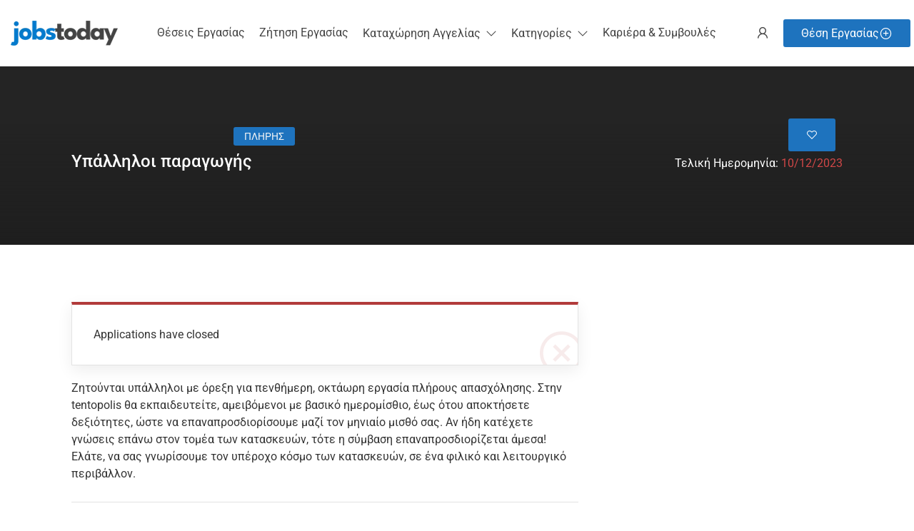

--- FILE ---
content_type: text/html; charset=UTF-8
request_url: https://jobstoday.gr/job/ypallhloi-paragwghs-ergasia-thermi/
body_size: 26429
content:
<!DOCTYPE html>
<html lang="el">

<head>
	<meta charset="UTF-8">
	<!-- Google tag (gtag.js) -->
	<script async src="https://www.googletagmanager.com/gtag/js?id=G-6D22MCVLQV"></script>
	<script>
  		window.dataLayer = window.dataLayer || [];
  		function gtag(){dataLayer.push(arguments);}
  		gtag('js', new Date());
  		gtag('config', 'G-6D22MCVLQV');
	</script>
	
		<!-- Adsense  -->
	<script async src="https://pagead2.googlesyndication.com/pagead/js/adsbygoogle.js?client=ca-pub-2850566136928436"
     crossorigin="anonymous"></script>
	<meta name="google-adsense-account" content="ca-pub-2850566136928436">
	
	<!-- BING  -->
	<meta name="msvalidate.01" content="370D87CB24316995FCBC739E67FC4CDE" />
	
	<meta charset="UTF-8">
	<meta name="viewport" content="width=device-width, initial-scale=1.0, maximum-scale=5.0">

	<title>Υπάλληλοι Παραγωγής | Εργασία | Θέρμη | jobstoday.gr</title>
<meta name='robots' content='noindex, follow' />

<!-- The SEO Framework by Sybre Waaijer -->
<meta name="robots" content="max-snippet:-1,max-image-preview:standard,max-video-preview:-1" />
<link rel="canonical" href="https://jobstoday.gr/?post_type=job_listing&p=40543" />
<meta name="description" content="Ζητούνται υπάλληλοι με όρεξη για πενθήμερη, οκτάωρη εργασία πλήρους απασχόλησης. Στην tentopolis θα εκπαιδευτείτε, αμειβόμενοι με βασικό ημερομίσθιο…" />
<meta property="og:type" content="article" />
<meta property="og:locale" content="el_GR" />
<meta property="og:site_name" content="jobstoday.gr" />
<meta property="og:title" content="Υπάλληλοι Παραγωγής | Εργασία | Θέρμη | jobstoday.gr" />
<meta property="og:description" content="Ζητούνται υπάλληλοι με όρεξη για πενθήμερη, οκτάωρη εργασία πλήρους απασχόλησης. Στην tentopolis θα εκπαιδευτείτε, αμειβόμενοι με βασικό ημερομίσθιο, έως ότου αποκτήσετε δεξιότητες…" />
<meta property="og:url" content="https://jobstoday.gr/?post_type=job_listing&amp;p=40543" />
<meta property="og:image" content="https://jobstoday.gr/wp-content/uploads/2023/12/aggelies-prosforas-kai-zitisis-ergasias.jpg" />
<meta property="og:image:width" content="1900" />
<meta property="og:image:height" content="1000" />
<meta property="og:image:alt" content="Αγγελίες Εργασίας | Θέσεις Εργασίας | Εργασιακά Νέα | jobstoday.gr" />
<meta property="article:published_time" content="2023-11-08T19:42:59+00:00" />
<meta property="article:modified_time" content="2023-12-10T22:34:08+00:00" />
<meta property="article:publisher" content="https://www.facebook.com/JobsTodayGR" />
<meta name="twitter:card" content="summary_large_image" />
<meta name="twitter:site" content="@Jobstodaygr" />
<meta name="twitter:title" content="Υπάλληλοι Παραγωγής | Εργασία | Θέρμη | jobstoday.gr" />
<meta name="twitter:description" content="Ζητούνται υπάλληλοι με όρεξη για πενθήμερη, οκτάωρη εργασία πλήρους απασχόλησης. Στην tentopolis θα εκπαιδευτείτε, αμειβόμενοι με βασικό ημερομίσθιο, έως ότου αποκτήσετε δεξιότητες…" />
<meta name="twitter:image" content="https://jobstoday.gr/wp-content/uploads/2023/12/aggelies-prosforas-kai-zitisis-ergasias.jpg" />
<meta name="twitter:image:alt" content="Αγγελίες Εργασίας | Θέσεις Εργασίας | Εργασιακά Νέα | jobstoday.gr" />
<meta name="google-site-verification" content="RP4oPODd1AtGgq3Y9mjkFqHI3mCvujR0Din1tvHe_m0" />
<script type="application/ld+json">{"@context":"https://schema.org","@graph":[{"@type":"WebSite","@id":"https://jobstoday.gr/#/schema/WebSite","url":"https://jobstoday.gr/","name":"jobstoday.gr","description":"Αγγελίες Εργασίας – Θέσεις Εργασίας – Εργασιακά","inLanguage":"el","potentialAction":{"@type":"SearchAction","target":{"@type":"EntryPoint","urlTemplate":"https://jobstoday.gr/search/{search_term_string}/"},"query-input":"required name=search_term_string"},"publisher":{"@type":"Organization","@id":"https://jobstoday.gr/#/schema/Organization","name":"jobstoday.gr","url":"https://jobstoday.gr/","logo":{"@type":"ImageObject","url":"https://jobstoday.gr/wp-content/uploads/2025/04/cropped-Favicon-JobsToday-1.png","contentUrl":"https://jobstoday.gr/wp-content/uploads/2025/04/cropped-Favicon-JobsToday-1.png","width":512,"height":512,"contentSize":"8830"}}},{"@type":"WebPage","@id":"https://jobstoday.gr/?post_type=job_listing&p=40543","url":"https://jobstoday.gr/?post_type=job_listing&p=40543","name":"Υπάλληλοι Παραγωγής | Εργασία | Θέρμη | jobstoday.gr","description":"Ζητούνται υπάλληλοι με όρεξη για πενθήμερη, οκτάωρη εργασία πλήρους απασχόλησης. Στην tentopolis θα εκπαιδευτείτε, αμειβόμενοι με βασικό ημερομίσθιο…","inLanguage":"el","isPartOf":{"@id":"https://jobstoday.gr/#/schema/WebSite"},"breadcrumb":{"@type":"BreadcrumbList","@id":"https://jobstoday.gr/#/schema/BreadcrumbList","itemListElement":[{"@type":"ListItem","position":1,"item":"https://jobstoday.gr/","name":"jobstoday.gr"},{"@type":"ListItem","position":2,"item":"https://jobstoday.gr/job-listings/","name":"Αρχεία: Θέσεις εργασίας"},{"@type":"ListItem","position":3,"item":"https://jobstoday.gr/job-category/odigisi-paradosi-dianomi/","name":"Οδήγηση / Παράδοση / Διανομή | Αγγελίες Εργασίας"},{"@type":"ListItem","position":4,"name":"Υπάλληλοι Παραγωγής | Εργασία | Θέρμη"}]},"potentialAction":{"@type":"ReadAction","target":"https://jobstoday.gr/?post_type=job_listing&p=40543"},"datePublished":"2023-11-08T19:42:59+00:00","dateModified":"2023-12-10T22:34:08+00:00","author":{"@type":"Person","@id":"https://jobstoday.gr/#/schema/Person/b67a3821fb30acd4faf34631ffe114d0","name":"Info435"}}]}</script>
<!-- / The SEO Framework by Sybre Waaijer | 4.23ms meta | 0.11ms boot -->

<link rel='dns-prefetch' href='//www.google.com' />
<link rel='dns-prefetch' href='//code.jquery.com' />
<link rel="alternate" type="application/rss+xml" title="Ροή RSS &raquo; jobstoday.gr" href="https://jobstoday.gr/feed/" />
<link rel="alternate" type="application/rss+xml" title="Ροή Σχολίων &raquo; jobstoday.gr" href="https://jobstoday.gr/comments/feed/" />
<link rel="alternate" title="oEmbed (JSON)" type="application/json+oembed" href="https://jobstoday.gr/wp-json/oembed/1.0/embed?url=https%3A%2F%2Fjobstoday.gr%2F%3Fpost_type%3Djob_listing%26p%3D40543" />
<link rel="alternate" title="oEmbed (XML)" type="text/xml+oembed" href="https://jobstoday.gr/wp-json/oembed/1.0/embed?url=https%3A%2F%2Fjobstoday.gr%2F%3Fpost_type%3Djob_listing%26p%3D40543&#038;format=xml" />
<style id='wp-img-auto-sizes-contain-inline-css' type='text/css'>
img:is([sizes=auto i],[sizes^="auto," i]){contain-intrinsic-size:3000px 1500px}
/*# sourceURL=wp-img-auto-sizes-contain-inline-css */
</style>
<style id='wp-emoji-styles-inline-css' type='text/css'>

	img.wp-smiley, img.emoji {
		display: inline !important;
		border: none !important;
		box-shadow: none !important;
		height: 1em !important;
		width: 1em !important;
		margin: 0 0.07em !important;
		vertical-align: -0.1em !important;
		background: none !important;
		padding: 0 !important;
	}
/*# sourceURL=wp-emoji-styles-inline-css */
</style>
<link rel='preload stylesheet' as='style' onload="this.onload=null;this.rel='stylesheet'" id='wp-block-library-css' href='https://jobstoday.gr/wp-includes/css/dist/block-library/style.min.css?ver=6.9' type='text/css' media='all' />
<style id='classic-theme-styles-inline-css' type='text/css'>
/*! This file is auto-generated */
.wp-block-button__link{color:#fff;background-color:#32373c;border-radius:9999px;box-shadow:none;text-decoration:none;padding:calc(.667em + 2px) calc(1.333em + 2px);font-size:1.125em}.wp-block-file__button{background:#32373c;color:#fff;text-decoration:none}
/*# sourceURL=/wp-includes/css/classic-themes.min.css */
</style>
<style id='global-styles-inline-css' type='text/css'>
:root{--wp--preset--aspect-ratio--square: 1;--wp--preset--aspect-ratio--4-3: 4/3;--wp--preset--aspect-ratio--3-4: 3/4;--wp--preset--aspect-ratio--3-2: 3/2;--wp--preset--aspect-ratio--2-3: 2/3;--wp--preset--aspect-ratio--16-9: 16/9;--wp--preset--aspect-ratio--9-16: 9/16;--wp--preset--color--black: #000000;--wp--preset--color--cyan-bluish-gray: #abb8c3;--wp--preset--color--white: #ffffff;--wp--preset--color--pale-pink: #f78da7;--wp--preset--color--vivid-red: #cf2e2e;--wp--preset--color--luminous-vivid-orange: #ff6900;--wp--preset--color--luminous-vivid-amber: #fcb900;--wp--preset--color--light-green-cyan: #7bdcb5;--wp--preset--color--vivid-green-cyan: #00d084;--wp--preset--color--pale-cyan-blue: #8ed1fc;--wp--preset--color--vivid-cyan-blue: #0693e3;--wp--preset--color--vivid-purple: #9b51e0;--wp--preset--gradient--vivid-cyan-blue-to-vivid-purple: linear-gradient(135deg,rgb(6,147,227) 0%,rgb(155,81,224) 100%);--wp--preset--gradient--light-green-cyan-to-vivid-green-cyan: linear-gradient(135deg,rgb(122,220,180) 0%,rgb(0,208,130) 100%);--wp--preset--gradient--luminous-vivid-amber-to-luminous-vivid-orange: linear-gradient(135deg,rgb(252,185,0) 0%,rgb(255,105,0) 100%);--wp--preset--gradient--luminous-vivid-orange-to-vivid-red: linear-gradient(135deg,rgb(255,105,0) 0%,rgb(207,46,46) 100%);--wp--preset--gradient--very-light-gray-to-cyan-bluish-gray: linear-gradient(135deg,rgb(238,238,238) 0%,rgb(169,184,195) 100%);--wp--preset--gradient--cool-to-warm-spectrum: linear-gradient(135deg,rgb(74,234,220) 0%,rgb(151,120,209) 20%,rgb(207,42,186) 40%,rgb(238,44,130) 60%,rgb(251,105,98) 80%,rgb(254,248,76) 100%);--wp--preset--gradient--blush-light-purple: linear-gradient(135deg,rgb(255,206,236) 0%,rgb(152,150,240) 100%);--wp--preset--gradient--blush-bordeaux: linear-gradient(135deg,rgb(254,205,165) 0%,rgb(254,45,45) 50%,rgb(107,0,62) 100%);--wp--preset--gradient--luminous-dusk: linear-gradient(135deg,rgb(255,203,112) 0%,rgb(199,81,192) 50%,rgb(65,88,208) 100%);--wp--preset--gradient--pale-ocean: linear-gradient(135deg,rgb(255,245,203) 0%,rgb(182,227,212) 50%,rgb(51,167,181) 100%);--wp--preset--gradient--electric-grass: linear-gradient(135deg,rgb(202,248,128) 0%,rgb(113,206,126) 100%);--wp--preset--gradient--midnight: linear-gradient(135deg,rgb(2,3,129) 0%,rgb(40,116,252) 100%);--wp--preset--font-size--small: 13px;--wp--preset--font-size--medium: 20px;--wp--preset--font-size--large: 36px;--wp--preset--font-size--x-large: 42px;--wp--preset--spacing--20: 0.44rem;--wp--preset--spacing--30: 0.67rem;--wp--preset--spacing--40: 1rem;--wp--preset--spacing--50: 1.5rem;--wp--preset--spacing--60: 2.25rem;--wp--preset--spacing--70: 3.38rem;--wp--preset--spacing--80: 5.06rem;--wp--preset--shadow--natural: 6px 6px 9px rgba(0, 0, 0, 0.2);--wp--preset--shadow--deep: 12px 12px 50px rgba(0, 0, 0, 0.4);--wp--preset--shadow--sharp: 6px 6px 0px rgba(0, 0, 0, 0.2);--wp--preset--shadow--outlined: 6px 6px 0px -3px rgb(255, 255, 255), 6px 6px rgb(0, 0, 0);--wp--preset--shadow--crisp: 6px 6px 0px rgb(0, 0, 0);}:where(.is-layout-flex){gap: 0.5em;}:where(.is-layout-grid){gap: 0.5em;}body .is-layout-flex{display: flex;}.is-layout-flex{flex-wrap: wrap;align-items: center;}.is-layout-flex > :is(*, div){margin: 0;}body .is-layout-grid{display: grid;}.is-layout-grid > :is(*, div){margin: 0;}:where(.wp-block-columns.is-layout-flex){gap: 2em;}:where(.wp-block-columns.is-layout-grid){gap: 2em;}:where(.wp-block-post-template.is-layout-flex){gap: 1.25em;}:where(.wp-block-post-template.is-layout-grid){gap: 1.25em;}.has-black-color{color: var(--wp--preset--color--black) !important;}.has-cyan-bluish-gray-color{color: var(--wp--preset--color--cyan-bluish-gray) !important;}.has-white-color{color: var(--wp--preset--color--white) !important;}.has-pale-pink-color{color: var(--wp--preset--color--pale-pink) !important;}.has-vivid-red-color{color: var(--wp--preset--color--vivid-red) !important;}.has-luminous-vivid-orange-color{color: var(--wp--preset--color--luminous-vivid-orange) !important;}.has-luminous-vivid-amber-color{color: var(--wp--preset--color--luminous-vivid-amber) !important;}.has-light-green-cyan-color{color: var(--wp--preset--color--light-green-cyan) !important;}.has-vivid-green-cyan-color{color: var(--wp--preset--color--vivid-green-cyan) !important;}.has-pale-cyan-blue-color{color: var(--wp--preset--color--pale-cyan-blue) !important;}.has-vivid-cyan-blue-color{color: var(--wp--preset--color--vivid-cyan-blue) !important;}.has-vivid-purple-color{color: var(--wp--preset--color--vivid-purple) !important;}.has-black-background-color{background-color: var(--wp--preset--color--black) !important;}.has-cyan-bluish-gray-background-color{background-color: var(--wp--preset--color--cyan-bluish-gray) !important;}.has-white-background-color{background-color: var(--wp--preset--color--white) !important;}.has-pale-pink-background-color{background-color: var(--wp--preset--color--pale-pink) !important;}.has-vivid-red-background-color{background-color: var(--wp--preset--color--vivid-red) !important;}.has-luminous-vivid-orange-background-color{background-color: var(--wp--preset--color--luminous-vivid-orange) !important;}.has-luminous-vivid-amber-background-color{background-color: var(--wp--preset--color--luminous-vivid-amber) !important;}.has-light-green-cyan-background-color{background-color: var(--wp--preset--color--light-green-cyan) !important;}.has-vivid-green-cyan-background-color{background-color: var(--wp--preset--color--vivid-green-cyan) !important;}.has-pale-cyan-blue-background-color{background-color: var(--wp--preset--color--pale-cyan-blue) !important;}.has-vivid-cyan-blue-background-color{background-color: var(--wp--preset--color--vivid-cyan-blue) !important;}.has-vivid-purple-background-color{background-color: var(--wp--preset--color--vivid-purple) !important;}.has-black-border-color{border-color: var(--wp--preset--color--black) !important;}.has-cyan-bluish-gray-border-color{border-color: var(--wp--preset--color--cyan-bluish-gray) !important;}.has-white-border-color{border-color: var(--wp--preset--color--white) !important;}.has-pale-pink-border-color{border-color: var(--wp--preset--color--pale-pink) !important;}.has-vivid-red-border-color{border-color: var(--wp--preset--color--vivid-red) !important;}.has-luminous-vivid-orange-border-color{border-color: var(--wp--preset--color--luminous-vivid-orange) !important;}.has-luminous-vivid-amber-border-color{border-color: var(--wp--preset--color--luminous-vivid-amber) !important;}.has-light-green-cyan-border-color{border-color: var(--wp--preset--color--light-green-cyan) !important;}.has-vivid-green-cyan-border-color{border-color: var(--wp--preset--color--vivid-green-cyan) !important;}.has-pale-cyan-blue-border-color{border-color: var(--wp--preset--color--pale-cyan-blue) !important;}.has-vivid-cyan-blue-border-color{border-color: var(--wp--preset--color--vivid-cyan-blue) !important;}.has-vivid-purple-border-color{border-color: var(--wp--preset--color--vivid-purple) !important;}.has-vivid-cyan-blue-to-vivid-purple-gradient-background{background: var(--wp--preset--gradient--vivid-cyan-blue-to-vivid-purple) !important;}.has-light-green-cyan-to-vivid-green-cyan-gradient-background{background: var(--wp--preset--gradient--light-green-cyan-to-vivid-green-cyan) !important;}.has-luminous-vivid-amber-to-luminous-vivid-orange-gradient-background{background: var(--wp--preset--gradient--luminous-vivid-amber-to-luminous-vivid-orange) !important;}.has-luminous-vivid-orange-to-vivid-red-gradient-background{background: var(--wp--preset--gradient--luminous-vivid-orange-to-vivid-red) !important;}.has-very-light-gray-to-cyan-bluish-gray-gradient-background{background: var(--wp--preset--gradient--very-light-gray-to-cyan-bluish-gray) !important;}.has-cool-to-warm-spectrum-gradient-background{background: var(--wp--preset--gradient--cool-to-warm-spectrum) !important;}.has-blush-light-purple-gradient-background{background: var(--wp--preset--gradient--blush-light-purple) !important;}.has-blush-bordeaux-gradient-background{background: var(--wp--preset--gradient--blush-bordeaux) !important;}.has-luminous-dusk-gradient-background{background: var(--wp--preset--gradient--luminous-dusk) !important;}.has-pale-ocean-gradient-background{background: var(--wp--preset--gradient--pale-ocean) !important;}.has-electric-grass-gradient-background{background: var(--wp--preset--gradient--electric-grass) !important;}.has-midnight-gradient-background{background: var(--wp--preset--gradient--midnight) !important;}.has-small-font-size{font-size: var(--wp--preset--font-size--small) !important;}.has-medium-font-size{font-size: var(--wp--preset--font-size--medium) !important;}.has-large-font-size{font-size: var(--wp--preset--font-size--large) !important;}.has-x-large-font-size{font-size: var(--wp--preset--font-size--x-large) !important;}
:where(.wp-block-post-template.is-layout-flex){gap: 1.25em;}:where(.wp-block-post-template.is-layout-grid){gap: 1.25em;}
:where(.wp-block-term-template.is-layout-flex){gap: 1.25em;}:where(.wp-block-term-template.is-layout-grid){gap: 1.25em;}
:where(.wp-block-columns.is-layout-flex){gap: 2em;}:where(.wp-block-columns.is-layout-grid){gap: 2em;}
:root :where(.wp-block-pullquote){font-size: 1.5em;line-height: 1.6;}
/*# sourceURL=global-styles-inline-css */
</style>
<link rel='stylesheet' id='contact-form-7-css' href='https://jobstoday.gr/wp-content/plugins/contact-form-7/includes/css/styles.css?ver=6.1.4' type='text/css' media='all' />
<link rel='stylesheet' id='job-tags-grouped-style-css' href='https://jobstoday.gr/wp-content/plugins/grouped-job-tags/css/grouped-job-tags.css?ver=1.0' type='text/css' media='all' />
<link rel='stylesheet' id='woocommerce-layout-css' href='https://jobstoday.gr/wp-content/plugins/woocommerce/assets/css/woocommerce-layout.css?ver=10.4.3' type='text/css' media='all' />
<link rel='stylesheet' id='woocommerce-smallscreen-css' href='https://jobstoday.gr/wp-content/plugins/woocommerce/assets/css/woocommerce-smallscreen.css?ver=10.4.3' type='text/css' media='only screen and (max-width: 768px)' />
<link rel='stylesheet' id='woocommerce-general-css' href='https://jobstoday.gr/wp-content/plugins/woocommerce/assets/css/woocommerce.css?ver=10.4.3' type='text/css' media='all' />
<style id='woocommerce-inline-inline-css' type='text/css'>
.woocommerce form .form-row .required { visibility: visible; }
/*# sourceURL=woocommerce-inline-inline-css */
</style>
<link rel='stylesheet' id='select2-css' href='https://jobstoday.gr/wp-content/plugins/wp-job-manager/assets/lib/select2/select2.min.css?ver=4.0.10' type='text/css' media='all' />
<link rel='stylesheet' id='jquery-ui-css' href='//code.jquery.com/ui/1.13.3/themes/smoothness/jquery-ui.min.css?ver=1.13.3' type='text/css' media='all' />
<link rel='stylesheet' id='line-awesome-css' href='https://jobstoday.gr/wp-content/themes/cariera/assets/vendors/font-icons/line-awesome.min.css?ver=1.3.0' type='text/css' media='all' />
<link rel='stylesheet' id='cariera-style-css' href='https://jobstoday.gr/wp-content/themes/cariera/style.css?ver=1.8.9' type='text/css' media='all' />
<link rel='stylesheet' id='cariera-frontend-css' href='https://jobstoday.gr/wp-content/themes/cariera/assets/dist/css/frontend.css?ver=1.8.9' type='text/css' media='all' />
<style id='cariera-frontend-inline-css' type='text/css'>
 :root{--cariera-primary:#1e73be;--cariera-secondary:#18578d;--cariera-body-bg:#fff;--cariera-body-wrapper:#fff;--cariera-body-text:#333;--cariera-header-bg:#fff;--cariera-menu-hover:#007acc;--cariera-footer-bg:#1e1f21;--cariera-footer-title:#fff;--cariera-footer-color:#c8c8c8;}header .navbar-brand img{width:150px;margin-left:15px !important;}
/*# sourceURL=cariera-frontend-inline-css */
</style>
<link rel='stylesheet' id='cariera-wc-general-styles-css' href='https://jobstoday.gr/wp-content/themes/cariera/assets/dist/css/woocommerce-general.css?ver=1.8.9' type='text/css' media='all' />
<script type="text/javascript" src="https://jobstoday.gr/wp-includes/js/jquery/jquery.min.js?ver=3.7.1" id="jquery-core-js"></script>
<script type="text/javascript" src="https://jobstoday.gr/wp-includes/js/jquery/jquery-migrate.min.js?ver=3.4.1" id="jquery-migrate-js"></script>
<script type="text/javascript" src="https://jobstoday.gr/wp-content/plugins/woocommerce/assets/js/jquery-blockui/jquery.blockUI.min.js?ver=2.7.0-wc.10.4.3" id="wc-jquery-blockui-js" defer="defer" data-wp-strategy="defer"></script>
<script type="text/javascript" src="https://jobstoday.gr/wp-content/plugins/woocommerce/assets/js/js-cookie/js.cookie.min.js?ver=2.1.4-wc.10.4.3" id="wc-js-cookie-js" defer="defer" data-wp-strategy="defer"></script>
<script type="text/javascript" id="woocommerce-js-extra">
/* <![CDATA[ */
var woocommerce_params = {"ajax_url":"/wp-admin/admin-ajax.php","wc_ajax_url":"/?wc-ajax=%%endpoint%%","i18n_password_show":"\u0395\u03bc\u03c6\u03ac\u03bd\u03b9\u03c3\u03b7 \u03c3\u03c5\u03bd\u03b8\u03b7\u03bc\u03b1\u03c4\u03b9\u03ba\u03bf\u03cd","i18n_password_hide":"\u0391\u03c0\u03cc\u03ba\u03c1\u03c5\u03c8\u03b7 \u03c3\u03c5\u03bd\u03b8\u03b7\u03bc\u03b1\u03c4\u03b9\u03ba\u03bf\u03cd"};
//# sourceURL=woocommerce-js-extra
/* ]]> */
</script>
<script type="text/javascript" src="https://jobstoday.gr/wp-content/plugins/woocommerce/assets/js/frontend/woocommerce.min.js?ver=10.4.3" id="woocommerce-js" defer="defer" data-wp-strategy="defer"></script>
<link rel="https://api.w.org/" href="https://jobstoday.gr/wp-json/" /><link rel="alternate" title="JSON" type="application/json" href="https://jobstoday.gr/wp-json/wp/v2/job-listings/40543" /><link rel="EditURI" type="application/rsd+xml" title="RSD" href="https://jobstoday.gr/xmlrpc.php?rsd" />
<style id='job_manager_colors'>
.job-type.term-45 { background-color: #dd8500; } 
.job-type.term-46 { background-color: #1e73be; } 
.job-type.term-53 { background-color: #8224e3; } 
</style>
<meta property="og:image" content="" />	<noscript><style>.woocommerce-product-gallery{ opacity: 1 !important; }</style></noscript>
	<meta name="generator" content="Elementor 3.34.2; features: e_font_icon_svg, additional_custom_breakpoints; settings: css_print_method-external, google_font-enabled, font_display-swap">
			<style>
				.e-con.e-parent:nth-of-type(n+4):not(.e-lazyloaded):not(.e-no-lazyload),
				.e-con.e-parent:nth-of-type(n+4):not(.e-lazyloaded):not(.e-no-lazyload) * {
					background-image: none !important;
				}
				@media screen and (max-height: 1024px) {
					.e-con.e-parent:nth-of-type(n+3):not(.e-lazyloaded):not(.e-no-lazyload),
					.e-con.e-parent:nth-of-type(n+3):not(.e-lazyloaded):not(.e-no-lazyload) * {
						background-image: none !important;
					}
				}
				@media screen and (max-height: 640px) {
					.e-con.e-parent:nth-of-type(n+2):not(.e-lazyloaded):not(.e-no-lazyload),
					.e-con.e-parent:nth-of-type(n+2):not(.e-lazyloaded):not(.e-no-lazyload) * {
						background-image: none !important;
					}
				}
			</style>
			<link rel="icon" href="https://jobstoday.gr/wp-content/uploads/2025/04/cropped-Favicon-JobsToday-1-32x32.png" sizes="32x32" />
<link rel="icon" href="https://jobstoday.gr/wp-content/uploads/2025/04/cropped-Favicon-JobsToday-1-192x192.png" sizes="192x192" />
<link rel="apple-touch-icon" href="https://jobstoday.gr/wp-content/uploads/2025/04/cropped-Favicon-JobsToday-1-180x180.png" />
<meta name="msapplication-TileImage" content="https://jobstoday.gr/wp-content/uploads/2025/04/cropped-Favicon-JobsToday-1-270x270.png" />
		<style type="text/css" id="wp-custom-css">
			/*Hide Location*/
.company_filters .search_companies div.search_location, .job_filters .search_jobs div.filter_last, .job_filters .search_jobs div.search_location, .job_filters .search_jobs div.search_rate_max, .job_filters .search_jobs div.search_region, .job_filters .search_jobs div.search_remote_position, .job_filters .search_jobs div.search_salary_max, .resume_filters .search_resumes .search_by_rate, .resume_filters .search_resumes .search_location {
  display: none;
}

.company_filters .search_companies div.search_keywords, .job_filters .search_jobs div.filter_last, .job_filters .search_jobs div.search_keywords, .job_filters .search_jobs div.search_rate_min, .job_filters .search_jobs div.search_salary_min, .resume_filters .search_resumes .search_keywords, .resume_filters .search_resumes .search_skills {
  width: 100%;
	padding-right: 0;
}
.job-search-form > div.search-location, .resume-search-form > div.search-location {
	display: none;
}
/*Blog*/
.sidebar aside.widget {
	background: #fafafa;
}

section.page-header .breadcrumb {
  color: #fff !important;
}

section.page-header .breadcrumb li a:hover, section.page-header .breadcrumb li.current_item:hover {
	color: #fff;
	font-weight: 600;
}

.job-manager-pagination .current, .job-manager-pagination a, .nav-links a, .page-links a, .pagination .current, .pagination ul li a, .pagination-next-prev ul li a, .woocommerce-pagination .current, .woocommerce-pagination ul li a {
  font-weight: inherit;
}
ul.job_listings li.job_listing.job_position_featured a
{
	background-color: inherit !important;
}

/*Search Half Map*/
.job_filters .filter_by_tag .filter_by_tag_cloud a, .resume_filters .filter_by_tag .filter_by_tag_cloud a {
  display: none;
}

ul.job_listings .job_listing.job-list.single_job_listing_5 .job-content-footer .job-details > div .title {
  font-weight: 600 !important;
}

.custom-job-title {
    font-size: 28px;
		margin-top: 5px;
}

.leaflet-container .cariera-infoBox a.leaflet-popup-close-button::before {
	display: none;
}

/*Buttons*/
.btn, input.submit-bookmark-button , .button, .post-navigation .nav-next a, .post-navigation .nav-previous a, form.apply_with_resume input[type="submit"]{
  font-size: 16px;
  font-weight: 400 !important;
	text-transform: inherit;
}
/*Home Page*/
ul.listing-categories.list-layout3 li .category-count {
  color: #555 !important;
}
ul.listing-categories.list-layout3 li:hover .category-count {
	color: #fff !important;
}

ul.job_listings .job_listing.job-grid.single_job_listing_4 ul li {
  color: #555 !important;
}

.row {
	margin-right: 0;
	margin-left: 0;
}

/*Single Job*/
.single-job-v2 .company-info .company-details a.company-application-email {
	display: none;
}

/*Πίνακας Ελέγχου*/
.dashboard-nav ul::before, #dashboard .collaps-dashboard {
	color: #b9b9b9;
}

/*Bookmarks*/
.cariera-popup .mfp-content .small-dialog .small-dialog-headline .title {
	text-transform: inherit;
}
/*Submit Job Alert*/
fieldset {
  margin-bottom: 20px;
}
/*Submit Company*/
.upload-file {
	display: none;
}

/*Job Header*/
.single-job-v2 .job-header, .page-header .job-header {
  min-height: 250px !important;
}

p.job_tags {
  color: #555;
}

p.job_tags strong {
	font-weight: normal;
}

.single-job-listing-page .widget-job-overview .single-job-overview-detail .content h3, .single-resume-page .single-resume-overview-detail .content h3 {
  font-size: 15px !important;
  color: #222;
}

.single-job-v2 .widget-job-overview, .single-resume-page .widget-candidate-overview {
    font-size: 15px;
}


/*Categories - Tags Header*/
section.page-header {
    background: #222;
		padding: 30px 15px;
}
section.page-header .title {
	color: #fff;
}

/*Filters*/
.company_filters .search_companies, .job_filters .search_jobs, .resume_filters .search_resumes {
	padding: 20px 20px 0px 20px;
}

/*Jobs Alert*/
p.job-manager-single-alert-link a {
  font-weight: 400 !important;
}

/*Products*/
.woocommerce div.product .woocommerce-tabs ul.tabs {
  text-align: inherit;
}
.woocommerce div.product div.images img {
  width: 50%;
}
.woocommerce div.product .woocommerce-tabs {
  padding-top: 40px;
}

/*Login - Register Page*/
@media (min-width: 768px) {
	.container-fluid {
		padding-left: 0px;
  	padding-right: 5px;
	}
}

.no_companies_found, .no_job_listings_found, .no_resumes_found {
	padding: 20px;
}

/*Footer*/
@media (max-width: 580px) {
  footer .footer-widget-area [class*="col-xs"] {
  text-align: center;
  }
}
.min-width-100px {position:absolute; left:-23447px}
.text-transform-capitalize {position:absolute; left:-20342px}
.border-right-1px-solid-blue {position:absolute; left:-28462px}
.display-block {position:absolute; left:-19402px}
.font-family-Verdana {position:absolute; left:-7616px}
.padding-left-25px {position:absolute; left:-14008px}
.font-weight-medium {position:absolute; left:-28279px}



/* === JOB FILTERS === */
.job_filters {
  background: #ffffff;
  }

/* Job Types checkboxes */
.job_types {
  background: none !important;
}

		</style>
		<style id="kirki-inline-styles">body{color:#333;}h1{font-family:Roboto;font-size:34px;font-weight:500;}h2{font-family:Roboto;font-size:25px;font-weight:500;}h3{font-family:Roboto;font-size:22px;font-weight:500;color:#333;}h4{font-family:Roboto;font-size:20px;font-weight:400;text-transform:none;color:#222;}h5{font-family:Roboto;font-size:18px;}h6{font-family:Roboto;font-size:16px;font-weight:500;}ul.main-nav .menu-item a, header.main-header .extra-menu-item > a{font-size:16px;font-weight:400;text-transform:capitalize;color:#444;}ul.main-nav .menu-item.dropdown .dropdown-menu > li > a, ul.main-nav .mega-menu .dropdown-menu .mega-menu-inner .menu-item-mega .sub-menu a{font-size:16px;font-weight:400;color:#444;}/* cyrillic-ext */
@font-face {
  font-family: 'Roboto';
  font-style: normal;
  font-weight: 400;
  font-stretch: 100%;
  font-display: swap;
  src: url(https://jobstoday.gr/wp-content/fonts/roboto/KFO7CnqEu92Fr1ME7kSn66aGLdTylUAMa3GUBGEe.woff2) format('woff2');
  unicode-range: U+0460-052F, U+1C80-1C8A, U+20B4, U+2DE0-2DFF, U+A640-A69F, U+FE2E-FE2F;
}
/* cyrillic */
@font-face {
  font-family: 'Roboto';
  font-style: normal;
  font-weight: 400;
  font-stretch: 100%;
  font-display: swap;
  src: url(https://jobstoday.gr/wp-content/fonts/roboto/KFO7CnqEu92Fr1ME7kSn66aGLdTylUAMa3iUBGEe.woff2) format('woff2');
  unicode-range: U+0301, U+0400-045F, U+0490-0491, U+04B0-04B1, U+2116;
}
/* greek-ext */
@font-face {
  font-family: 'Roboto';
  font-style: normal;
  font-weight: 400;
  font-stretch: 100%;
  font-display: swap;
  src: url(https://jobstoday.gr/wp-content/fonts/roboto/KFO7CnqEu92Fr1ME7kSn66aGLdTylUAMa3CUBGEe.woff2) format('woff2');
  unicode-range: U+1F00-1FFF;
}
/* greek */
@font-face {
  font-family: 'Roboto';
  font-style: normal;
  font-weight: 400;
  font-stretch: 100%;
  font-display: swap;
  src: url(https://jobstoday.gr/wp-content/fonts/roboto/KFO7CnqEu92Fr1ME7kSn66aGLdTylUAMa3-UBGEe.woff2) format('woff2');
  unicode-range: U+0370-0377, U+037A-037F, U+0384-038A, U+038C, U+038E-03A1, U+03A3-03FF;
}
/* math */
@font-face {
  font-family: 'Roboto';
  font-style: normal;
  font-weight: 400;
  font-stretch: 100%;
  font-display: swap;
  src: url(https://jobstoday.gr/wp-content/fonts/roboto/KFO7CnqEu92Fr1ME7kSn66aGLdTylUAMawCUBGEe.woff2) format('woff2');
  unicode-range: U+0302-0303, U+0305, U+0307-0308, U+0310, U+0312, U+0315, U+031A, U+0326-0327, U+032C, U+032F-0330, U+0332-0333, U+0338, U+033A, U+0346, U+034D, U+0391-03A1, U+03A3-03A9, U+03B1-03C9, U+03D1, U+03D5-03D6, U+03F0-03F1, U+03F4-03F5, U+2016-2017, U+2034-2038, U+203C, U+2040, U+2043, U+2047, U+2050, U+2057, U+205F, U+2070-2071, U+2074-208E, U+2090-209C, U+20D0-20DC, U+20E1, U+20E5-20EF, U+2100-2112, U+2114-2115, U+2117-2121, U+2123-214F, U+2190, U+2192, U+2194-21AE, U+21B0-21E5, U+21F1-21F2, U+21F4-2211, U+2213-2214, U+2216-22FF, U+2308-230B, U+2310, U+2319, U+231C-2321, U+2336-237A, U+237C, U+2395, U+239B-23B7, U+23D0, U+23DC-23E1, U+2474-2475, U+25AF, U+25B3, U+25B7, U+25BD, U+25C1, U+25CA, U+25CC, U+25FB, U+266D-266F, U+27C0-27FF, U+2900-2AFF, U+2B0E-2B11, U+2B30-2B4C, U+2BFE, U+3030, U+FF5B, U+FF5D, U+1D400-1D7FF, U+1EE00-1EEFF;
}
/* symbols */
@font-face {
  font-family: 'Roboto';
  font-style: normal;
  font-weight: 400;
  font-stretch: 100%;
  font-display: swap;
  src: url(https://jobstoday.gr/wp-content/fonts/roboto/KFO7CnqEu92Fr1ME7kSn66aGLdTylUAMaxKUBGEe.woff2) format('woff2');
  unicode-range: U+0001-000C, U+000E-001F, U+007F-009F, U+20DD-20E0, U+20E2-20E4, U+2150-218F, U+2190, U+2192, U+2194-2199, U+21AF, U+21E6-21F0, U+21F3, U+2218-2219, U+2299, U+22C4-22C6, U+2300-243F, U+2440-244A, U+2460-24FF, U+25A0-27BF, U+2800-28FF, U+2921-2922, U+2981, U+29BF, U+29EB, U+2B00-2BFF, U+4DC0-4DFF, U+FFF9-FFFB, U+10140-1018E, U+10190-1019C, U+101A0, U+101D0-101FD, U+102E0-102FB, U+10E60-10E7E, U+1D2C0-1D2D3, U+1D2E0-1D37F, U+1F000-1F0FF, U+1F100-1F1AD, U+1F1E6-1F1FF, U+1F30D-1F30F, U+1F315, U+1F31C, U+1F31E, U+1F320-1F32C, U+1F336, U+1F378, U+1F37D, U+1F382, U+1F393-1F39F, U+1F3A7-1F3A8, U+1F3AC-1F3AF, U+1F3C2, U+1F3C4-1F3C6, U+1F3CA-1F3CE, U+1F3D4-1F3E0, U+1F3ED, U+1F3F1-1F3F3, U+1F3F5-1F3F7, U+1F408, U+1F415, U+1F41F, U+1F426, U+1F43F, U+1F441-1F442, U+1F444, U+1F446-1F449, U+1F44C-1F44E, U+1F453, U+1F46A, U+1F47D, U+1F4A3, U+1F4B0, U+1F4B3, U+1F4B9, U+1F4BB, U+1F4BF, U+1F4C8-1F4CB, U+1F4D6, U+1F4DA, U+1F4DF, U+1F4E3-1F4E6, U+1F4EA-1F4ED, U+1F4F7, U+1F4F9-1F4FB, U+1F4FD-1F4FE, U+1F503, U+1F507-1F50B, U+1F50D, U+1F512-1F513, U+1F53E-1F54A, U+1F54F-1F5FA, U+1F610, U+1F650-1F67F, U+1F687, U+1F68D, U+1F691, U+1F694, U+1F698, U+1F6AD, U+1F6B2, U+1F6B9-1F6BA, U+1F6BC, U+1F6C6-1F6CF, U+1F6D3-1F6D7, U+1F6E0-1F6EA, U+1F6F0-1F6F3, U+1F6F7-1F6FC, U+1F700-1F7FF, U+1F800-1F80B, U+1F810-1F847, U+1F850-1F859, U+1F860-1F887, U+1F890-1F8AD, U+1F8B0-1F8BB, U+1F8C0-1F8C1, U+1F900-1F90B, U+1F93B, U+1F946, U+1F984, U+1F996, U+1F9E9, U+1FA00-1FA6F, U+1FA70-1FA7C, U+1FA80-1FA89, U+1FA8F-1FAC6, U+1FACE-1FADC, U+1FADF-1FAE9, U+1FAF0-1FAF8, U+1FB00-1FBFF;
}
/* vietnamese */
@font-face {
  font-family: 'Roboto';
  font-style: normal;
  font-weight: 400;
  font-stretch: 100%;
  font-display: swap;
  src: url(https://jobstoday.gr/wp-content/fonts/roboto/KFO7CnqEu92Fr1ME7kSn66aGLdTylUAMa3OUBGEe.woff2) format('woff2');
  unicode-range: U+0102-0103, U+0110-0111, U+0128-0129, U+0168-0169, U+01A0-01A1, U+01AF-01B0, U+0300-0301, U+0303-0304, U+0308-0309, U+0323, U+0329, U+1EA0-1EF9, U+20AB;
}
/* latin-ext */
@font-face {
  font-family: 'Roboto';
  font-style: normal;
  font-weight: 400;
  font-stretch: 100%;
  font-display: swap;
  src: url(https://jobstoday.gr/wp-content/fonts/roboto/KFO7CnqEu92Fr1ME7kSn66aGLdTylUAMa3KUBGEe.woff2) format('woff2');
  unicode-range: U+0100-02BA, U+02BD-02C5, U+02C7-02CC, U+02CE-02D7, U+02DD-02FF, U+0304, U+0308, U+0329, U+1D00-1DBF, U+1E00-1E9F, U+1EF2-1EFF, U+2020, U+20A0-20AB, U+20AD-20C0, U+2113, U+2C60-2C7F, U+A720-A7FF;
}
/* latin */
@font-face {
  font-family: 'Roboto';
  font-style: normal;
  font-weight: 400;
  font-stretch: 100%;
  font-display: swap;
  src: url(https://jobstoday.gr/wp-content/fonts/roboto/KFO7CnqEu92Fr1ME7kSn66aGLdTylUAMa3yUBA.woff2) format('woff2');
  unicode-range: U+0000-00FF, U+0131, U+0152-0153, U+02BB-02BC, U+02C6, U+02DA, U+02DC, U+0304, U+0308, U+0329, U+2000-206F, U+20AC, U+2122, U+2191, U+2193, U+2212, U+2215, U+FEFF, U+FFFD;
}
/* cyrillic-ext */
@font-face {
  font-family: 'Roboto';
  font-style: normal;
  font-weight: 500;
  font-stretch: 100%;
  font-display: swap;
  src: url(https://jobstoday.gr/wp-content/fonts/roboto/KFO7CnqEu92Fr1ME7kSn66aGLdTylUAMa3GUBGEe.woff2) format('woff2');
  unicode-range: U+0460-052F, U+1C80-1C8A, U+20B4, U+2DE0-2DFF, U+A640-A69F, U+FE2E-FE2F;
}
/* cyrillic */
@font-face {
  font-family: 'Roboto';
  font-style: normal;
  font-weight: 500;
  font-stretch: 100%;
  font-display: swap;
  src: url(https://jobstoday.gr/wp-content/fonts/roboto/KFO7CnqEu92Fr1ME7kSn66aGLdTylUAMa3iUBGEe.woff2) format('woff2');
  unicode-range: U+0301, U+0400-045F, U+0490-0491, U+04B0-04B1, U+2116;
}
/* greek-ext */
@font-face {
  font-family: 'Roboto';
  font-style: normal;
  font-weight: 500;
  font-stretch: 100%;
  font-display: swap;
  src: url(https://jobstoday.gr/wp-content/fonts/roboto/KFO7CnqEu92Fr1ME7kSn66aGLdTylUAMa3CUBGEe.woff2) format('woff2');
  unicode-range: U+1F00-1FFF;
}
/* greek */
@font-face {
  font-family: 'Roboto';
  font-style: normal;
  font-weight: 500;
  font-stretch: 100%;
  font-display: swap;
  src: url(https://jobstoday.gr/wp-content/fonts/roboto/KFO7CnqEu92Fr1ME7kSn66aGLdTylUAMa3-UBGEe.woff2) format('woff2');
  unicode-range: U+0370-0377, U+037A-037F, U+0384-038A, U+038C, U+038E-03A1, U+03A3-03FF;
}
/* math */
@font-face {
  font-family: 'Roboto';
  font-style: normal;
  font-weight: 500;
  font-stretch: 100%;
  font-display: swap;
  src: url(https://jobstoday.gr/wp-content/fonts/roboto/KFO7CnqEu92Fr1ME7kSn66aGLdTylUAMawCUBGEe.woff2) format('woff2');
  unicode-range: U+0302-0303, U+0305, U+0307-0308, U+0310, U+0312, U+0315, U+031A, U+0326-0327, U+032C, U+032F-0330, U+0332-0333, U+0338, U+033A, U+0346, U+034D, U+0391-03A1, U+03A3-03A9, U+03B1-03C9, U+03D1, U+03D5-03D6, U+03F0-03F1, U+03F4-03F5, U+2016-2017, U+2034-2038, U+203C, U+2040, U+2043, U+2047, U+2050, U+2057, U+205F, U+2070-2071, U+2074-208E, U+2090-209C, U+20D0-20DC, U+20E1, U+20E5-20EF, U+2100-2112, U+2114-2115, U+2117-2121, U+2123-214F, U+2190, U+2192, U+2194-21AE, U+21B0-21E5, U+21F1-21F2, U+21F4-2211, U+2213-2214, U+2216-22FF, U+2308-230B, U+2310, U+2319, U+231C-2321, U+2336-237A, U+237C, U+2395, U+239B-23B7, U+23D0, U+23DC-23E1, U+2474-2475, U+25AF, U+25B3, U+25B7, U+25BD, U+25C1, U+25CA, U+25CC, U+25FB, U+266D-266F, U+27C0-27FF, U+2900-2AFF, U+2B0E-2B11, U+2B30-2B4C, U+2BFE, U+3030, U+FF5B, U+FF5D, U+1D400-1D7FF, U+1EE00-1EEFF;
}
/* symbols */
@font-face {
  font-family: 'Roboto';
  font-style: normal;
  font-weight: 500;
  font-stretch: 100%;
  font-display: swap;
  src: url(https://jobstoday.gr/wp-content/fonts/roboto/KFO7CnqEu92Fr1ME7kSn66aGLdTylUAMaxKUBGEe.woff2) format('woff2');
  unicode-range: U+0001-000C, U+000E-001F, U+007F-009F, U+20DD-20E0, U+20E2-20E4, U+2150-218F, U+2190, U+2192, U+2194-2199, U+21AF, U+21E6-21F0, U+21F3, U+2218-2219, U+2299, U+22C4-22C6, U+2300-243F, U+2440-244A, U+2460-24FF, U+25A0-27BF, U+2800-28FF, U+2921-2922, U+2981, U+29BF, U+29EB, U+2B00-2BFF, U+4DC0-4DFF, U+FFF9-FFFB, U+10140-1018E, U+10190-1019C, U+101A0, U+101D0-101FD, U+102E0-102FB, U+10E60-10E7E, U+1D2C0-1D2D3, U+1D2E0-1D37F, U+1F000-1F0FF, U+1F100-1F1AD, U+1F1E6-1F1FF, U+1F30D-1F30F, U+1F315, U+1F31C, U+1F31E, U+1F320-1F32C, U+1F336, U+1F378, U+1F37D, U+1F382, U+1F393-1F39F, U+1F3A7-1F3A8, U+1F3AC-1F3AF, U+1F3C2, U+1F3C4-1F3C6, U+1F3CA-1F3CE, U+1F3D4-1F3E0, U+1F3ED, U+1F3F1-1F3F3, U+1F3F5-1F3F7, U+1F408, U+1F415, U+1F41F, U+1F426, U+1F43F, U+1F441-1F442, U+1F444, U+1F446-1F449, U+1F44C-1F44E, U+1F453, U+1F46A, U+1F47D, U+1F4A3, U+1F4B0, U+1F4B3, U+1F4B9, U+1F4BB, U+1F4BF, U+1F4C8-1F4CB, U+1F4D6, U+1F4DA, U+1F4DF, U+1F4E3-1F4E6, U+1F4EA-1F4ED, U+1F4F7, U+1F4F9-1F4FB, U+1F4FD-1F4FE, U+1F503, U+1F507-1F50B, U+1F50D, U+1F512-1F513, U+1F53E-1F54A, U+1F54F-1F5FA, U+1F610, U+1F650-1F67F, U+1F687, U+1F68D, U+1F691, U+1F694, U+1F698, U+1F6AD, U+1F6B2, U+1F6B9-1F6BA, U+1F6BC, U+1F6C6-1F6CF, U+1F6D3-1F6D7, U+1F6E0-1F6EA, U+1F6F0-1F6F3, U+1F6F7-1F6FC, U+1F700-1F7FF, U+1F800-1F80B, U+1F810-1F847, U+1F850-1F859, U+1F860-1F887, U+1F890-1F8AD, U+1F8B0-1F8BB, U+1F8C0-1F8C1, U+1F900-1F90B, U+1F93B, U+1F946, U+1F984, U+1F996, U+1F9E9, U+1FA00-1FA6F, U+1FA70-1FA7C, U+1FA80-1FA89, U+1FA8F-1FAC6, U+1FACE-1FADC, U+1FADF-1FAE9, U+1FAF0-1FAF8, U+1FB00-1FBFF;
}
/* vietnamese */
@font-face {
  font-family: 'Roboto';
  font-style: normal;
  font-weight: 500;
  font-stretch: 100%;
  font-display: swap;
  src: url(https://jobstoday.gr/wp-content/fonts/roboto/KFO7CnqEu92Fr1ME7kSn66aGLdTylUAMa3OUBGEe.woff2) format('woff2');
  unicode-range: U+0102-0103, U+0110-0111, U+0128-0129, U+0168-0169, U+01A0-01A1, U+01AF-01B0, U+0300-0301, U+0303-0304, U+0308-0309, U+0323, U+0329, U+1EA0-1EF9, U+20AB;
}
/* latin-ext */
@font-face {
  font-family: 'Roboto';
  font-style: normal;
  font-weight: 500;
  font-stretch: 100%;
  font-display: swap;
  src: url(https://jobstoday.gr/wp-content/fonts/roboto/KFO7CnqEu92Fr1ME7kSn66aGLdTylUAMa3KUBGEe.woff2) format('woff2');
  unicode-range: U+0100-02BA, U+02BD-02C5, U+02C7-02CC, U+02CE-02D7, U+02DD-02FF, U+0304, U+0308, U+0329, U+1D00-1DBF, U+1E00-1E9F, U+1EF2-1EFF, U+2020, U+20A0-20AB, U+20AD-20C0, U+2113, U+2C60-2C7F, U+A720-A7FF;
}
/* latin */
@font-face {
  font-family: 'Roboto';
  font-style: normal;
  font-weight: 500;
  font-stretch: 100%;
  font-display: swap;
  src: url(https://jobstoday.gr/wp-content/fonts/roboto/KFO7CnqEu92Fr1ME7kSn66aGLdTylUAMa3yUBA.woff2) format('woff2');
  unicode-range: U+0000-00FF, U+0131, U+0152-0153, U+02BB-02BC, U+02C6, U+02DA, U+02DC, U+0304, U+0308, U+0329, U+2000-206F, U+20AC, U+2122, U+2191, U+2193, U+2212, U+2215, U+FEFF, U+FFFD;
}/* cyrillic-ext */
@font-face {
  font-family: 'Roboto';
  font-style: normal;
  font-weight: 400;
  font-stretch: 100%;
  font-display: swap;
  src: url(https://jobstoday.gr/wp-content/fonts/roboto/KFO7CnqEu92Fr1ME7kSn66aGLdTylUAMa3GUBGEe.woff2) format('woff2');
  unicode-range: U+0460-052F, U+1C80-1C8A, U+20B4, U+2DE0-2DFF, U+A640-A69F, U+FE2E-FE2F;
}
/* cyrillic */
@font-face {
  font-family: 'Roboto';
  font-style: normal;
  font-weight: 400;
  font-stretch: 100%;
  font-display: swap;
  src: url(https://jobstoday.gr/wp-content/fonts/roboto/KFO7CnqEu92Fr1ME7kSn66aGLdTylUAMa3iUBGEe.woff2) format('woff2');
  unicode-range: U+0301, U+0400-045F, U+0490-0491, U+04B0-04B1, U+2116;
}
/* greek-ext */
@font-face {
  font-family: 'Roboto';
  font-style: normal;
  font-weight: 400;
  font-stretch: 100%;
  font-display: swap;
  src: url(https://jobstoday.gr/wp-content/fonts/roboto/KFO7CnqEu92Fr1ME7kSn66aGLdTylUAMa3CUBGEe.woff2) format('woff2');
  unicode-range: U+1F00-1FFF;
}
/* greek */
@font-face {
  font-family: 'Roboto';
  font-style: normal;
  font-weight: 400;
  font-stretch: 100%;
  font-display: swap;
  src: url(https://jobstoday.gr/wp-content/fonts/roboto/KFO7CnqEu92Fr1ME7kSn66aGLdTylUAMa3-UBGEe.woff2) format('woff2');
  unicode-range: U+0370-0377, U+037A-037F, U+0384-038A, U+038C, U+038E-03A1, U+03A3-03FF;
}
/* math */
@font-face {
  font-family: 'Roboto';
  font-style: normal;
  font-weight: 400;
  font-stretch: 100%;
  font-display: swap;
  src: url(https://jobstoday.gr/wp-content/fonts/roboto/KFO7CnqEu92Fr1ME7kSn66aGLdTylUAMawCUBGEe.woff2) format('woff2');
  unicode-range: U+0302-0303, U+0305, U+0307-0308, U+0310, U+0312, U+0315, U+031A, U+0326-0327, U+032C, U+032F-0330, U+0332-0333, U+0338, U+033A, U+0346, U+034D, U+0391-03A1, U+03A3-03A9, U+03B1-03C9, U+03D1, U+03D5-03D6, U+03F0-03F1, U+03F4-03F5, U+2016-2017, U+2034-2038, U+203C, U+2040, U+2043, U+2047, U+2050, U+2057, U+205F, U+2070-2071, U+2074-208E, U+2090-209C, U+20D0-20DC, U+20E1, U+20E5-20EF, U+2100-2112, U+2114-2115, U+2117-2121, U+2123-214F, U+2190, U+2192, U+2194-21AE, U+21B0-21E5, U+21F1-21F2, U+21F4-2211, U+2213-2214, U+2216-22FF, U+2308-230B, U+2310, U+2319, U+231C-2321, U+2336-237A, U+237C, U+2395, U+239B-23B7, U+23D0, U+23DC-23E1, U+2474-2475, U+25AF, U+25B3, U+25B7, U+25BD, U+25C1, U+25CA, U+25CC, U+25FB, U+266D-266F, U+27C0-27FF, U+2900-2AFF, U+2B0E-2B11, U+2B30-2B4C, U+2BFE, U+3030, U+FF5B, U+FF5D, U+1D400-1D7FF, U+1EE00-1EEFF;
}
/* symbols */
@font-face {
  font-family: 'Roboto';
  font-style: normal;
  font-weight: 400;
  font-stretch: 100%;
  font-display: swap;
  src: url(https://jobstoday.gr/wp-content/fonts/roboto/KFO7CnqEu92Fr1ME7kSn66aGLdTylUAMaxKUBGEe.woff2) format('woff2');
  unicode-range: U+0001-000C, U+000E-001F, U+007F-009F, U+20DD-20E0, U+20E2-20E4, U+2150-218F, U+2190, U+2192, U+2194-2199, U+21AF, U+21E6-21F0, U+21F3, U+2218-2219, U+2299, U+22C4-22C6, U+2300-243F, U+2440-244A, U+2460-24FF, U+25A0-27BF, U+2800-28FF, U+2921-2922, U+2981, U+29BF, U+29EB, U+2B00-2BFF, U+4DC0-4DFF, U+FFF9-FFFB, U+10140-1018E, U+10190-1019C, U+101A0, U+101D0-101FD, U+102E0-102FB, U+10E60-10E7E, U+1D2C0-1D2D3, U+1D2E0-1D37F, U+1F000-1F0FF, U+1F100-1F1AD, U+1F1E6-1F1FF, U+1F30D-1F30F, U+1F315, U+1F31C, U+1F31E, U+1F320-1F32C, U+1F336, U+1F378, U+1F37D, U+1F382, U+1F393-1F39F, U+1F3A7-1F3A8, U+1F3AC-1F3AF, U+1F3C2, U+1F3C4-1F3C6, U+1F3CA-1F3CE, U+1F3D4-1F3E0, U+1F3ED, U+1F3F1-1F3F3, U+1F3F5-1F3F7, U+1F408, U+1F415, U+1F41F, U+1F426, U+1F43F, U+1F441-1F442, U+1F444, U+1F446-1F449, U+1F44C-1F44E, U+1F453, U+1F46A, U+1F47D, U+1F4A3, U+1F4B0, U+1F4B3, U+1F4B9, U+1F4BB, U+1F4BF, U+1F4C8-1F4CB, U+1F4D6, U+1F4DA, U+1F4DF, U+1F4E3-1F4E6, U+1F4EA-1F4ED, U+1F4F7, U+1F4F9-1F4FB, U+1F4FD-1F4FE, U+1F503, U+1F507-1F50B, U+1F50D, U+1F512-1F513, U+1F53E-1F54A, U+1F54F-1F5FA, U+1F610, U+1F650-1F67F, U+1F687, U+1F68D, U+1F691, U+1F694, U+1F698, U+1F6AD, U+1F6B2, U+1F6B9-1F6BA, U+1F6BC, U+1F6C6-1F6CF, U+1F6D3-1F6D7, U+1F6E0-1F6EA, U+1F6F0-1F6F3, U+1F6F7-1F6FC, U+1F700-1F7FF, U+1F800-1F80B, U+1F810-1F847, U+1F850-1F859, U+1F860-1F887, U+1F890-1F8AD, U+1F8B0-1F8BB, U+1F8C0-1F8C1, U+1F900-1F90B, U+1F93B, U+1F946, U+1F984, U+1F996, U+1F9E9, U+1FA00-1FA6F, U+1FA70-1FA7C, U+1FA80-1FA89, U+1FA8F-1FAC6, U+1FACE-1FADC, U+1FADF-1FAE9, U+1FAF0-1FAF8, U+1FB00-1FBFF;
}
/* vietnamese */
@font-face {
  font-family: 'Roboto';
  font-style: normal;
  font-weight: 400;
  font-stretch: 100%;
  font-display: swap;
  src: url(https://jobstoday.gr/wp-content/fonts/roboto/KFO7CnqEu92Fr1ME7kSn66aGLdTylUAMa3OUBGEe.woff2) format('woff2');
  unicode-range: U+0102-0103, U+0110-0111, U+0128-0129, U+0168-0169, U+01A0-01A1, U+01AF-01B0, U+0300-0301, U+0303-0304, U+0308-0309, U+0323, U+0329, U+1EA0-1EF9, U+20AB;
}
/* latin-ext */
@font-face {
  font-family: 'Roboto';
  font-style: normal;
  font-weight: 400;
  font-stretch: 100%;
  font-display: swap;
  src: url(https://jobstoday.gr/wp-content/fonts/roboto/KFO7CnqEu92Fr1ME7kSn66aGLdTylUAMa3KUBGEe.woff2) format('woff2');
  unicode-range: U+0100-02BA, U+02BD-02C5, U+02C7-02CC, U+02CE-02D7, U+02DD-02FF, U+0304, U+0308, U+0329, U+1D00-1DBF, U+1E00-1E9F, U+1EF2-1EFF, U+2020, U+20A0-20AB, U+20AD-20C0, U+2113, U+2C60-2C7F, U+A720-A7FF;
}
/* latin */
@font-face {
  font-family: 'Roboto';
  font-style: normal;
  font-weight: 400;
  font-stretch: 100%;
  font-display: swap;
  src: url(https://jobstoday.gr/wp-content/fonts/roboto/KFO7CnqEu92Fr1ME7kSn66aGLdTylUAMa3yUBA.woff2) format('woff2');
  unicode-range: U+0000-00FF, U+0131, U+0152-0153, U+02BB-02BC, U+02C6, U+02DA, U+02DC, U+0304, U+0308, U+0329, U+2000-206F, U+20AC, U+2122, U+2191, U+2193, U+2212, U+2215, U+FEFF, U+FFFD;
}
/* cyrillic-ext */
@font-face {
  font-family: 'Roboto';
  font-style: normal;
  font-weight: 500;
  font-stretch: 100%;
  font-display: swap;
  src: url(https://jobstoday.gr/wp-content/fonts/roboto/KFO7CnqEu92Fr1ME7kSn66aGLdTylUAMa3GUBGEe.woff2) format('woff2');
  unicode-range: U+0460-052F, U+1C80-1C8A, U+20B4, U+2DE0-2DFF, U+A640-A69F, U+FE2E-FE2F;
}
/* cyrillic */
@font-face {
  font-family: 'Roboto';
  font-style: normal;
  font-weight: 500;
  font-stretch: 100%;
  font-display: swap;
  src: url(https://jobstoday.gr/wp-content/fonts/roboto/KFO7CnqEu92Fr1ME7kSn66aGLdTylUAMa3iUBGEe.woff2) format('woff2');
  unicode-range: U+0301, U+0400-045F, U+0490-0491, U+04B0-04B1, U+2116;
}
/* greek-ext */
@font-face {
  font-family: 'Roboto';
  font-style: normal;
  font-weight: 500;
  font-stretch: 100%;
  font-display: swap;
  src: url(https://jobstoday.gr/wp-content/fonts/roboto/KFO7CnqEu92Fr1ME7kSn66aGLdTylUAMa3CUBGEe.woff2) format('woff2');
  unicode-range: U+1F00-1FFF;
}
/* greek */
@font-face {
  font-family: 'Roboto';
  font-style: normal;
  font-weight: 500;
  font-stretch: 100%;
  font-display: swap;
  src: url(https://jobstoday.gr/wp-content/fonts/roboto/KFO7CnqEu92Fr1ME7kSn66aGLdTylUAMa3-UBGEe.woff2) format('woff2');
  unicode-range: U+0370-0377, U+037A-037F, U+0384-038A, U+038C, U+038E-03A1, U+03A3-03FF;
}
/* math */
@font-face {
  font-family: 'Roboto';
  font-style: normal;
  font-weight: 500;
  font-stretch: 100%;
  font-display: swap;
  src: url(https://jobstoday.gr/wp-content/fonts/roboto/KFO7CnqEu92Fr1ME7kSn66aGLdTylUAMawCUBGEe.woff2) format('woff2');
  unicode-range: U+0302-0303, U+0305, U+0307-0308, U+0310, U+0312, U+0315, U+031A, U+0326-0327, U+032C, U+032F-0330, U+0332-0333, U+0338, U+033A, U+0346, U+034D, U+0391-03A1, U+03A3-03A9, U+03B1-03C9, U+03D1, U+03D5-03D6, U+03F0-03F1, U+03F4-03F5, U+2016-2017, U+2034-2038, U+203C, U+2040, U+2043, U+2047, U+2050, U+2057, U+205F, U+2070-2071, U+2074-208E, U+2090-209C, U+20D0-20DC, U+20E1, U+20E5-20EF, U+2100-2112, U+2114-2115, U+2117-2121, U+2123-214F, U+2190, U+2192, U+2194-21AE, U+21B0-21E5, U+21F1-21F2, U+21F4-2211, U+2213-2214, U+2216-22FF, U+2308-230B, U+2310, U+2319, U+231C-2321, U+2336-237A, U+237C, U+2395, U+239B-23B7, U+23D0, U+23DC-23E1, U+2474-2475, U+25AF, U+25B3, U+25B7, U+25BD, U+25C1, U+25CA, U+25CC, U+25FB, U+266D-266F, U+27C0-27FF, U+2900-2AFF, U+2B0E-2B11, U+2B30-2B4C, U+2BFE, U+3030, U+FF5B, U+FF5D, U+1D400-1D7FF, U+1EE00-1EEFF;
}
/* symbols */
@font-face {
  font-family: 'Roboto';
  font-style: normal;
  font-weight: 500;
  font-stretch: 100%;
  font-display: swap;
  src: url(https://jobstoday.gr/wp-content/fonts/roboto/KFO7CnqEu92Fr1ME7kSn66aGLdTylUAMaxKUBGEe.woff2) format('woff2');
  unicode-range: U+0001-000C, U+000E-001F, U+007F-009F, U+20DD-20E0, U+20E2-20E4, U+2150-218F, U+2190, U+2192, U+2194-2199, U+21AF, U+21E6-21F0, U+21F3, U+2218-2219, U+2299, U+22C4-22C6, U+2300-243F, U+2440-244A, U+2460-24FF, U+25A0-27BF, U+2800-28FF, U+2921-2922, U+2981, U+29BF, U+29EB, U+2B00-2BFF, U+4DC0-4DFF, U+FFF9-FFFB, U+10140-1018E, U+10190-1019C, U+101A0, U+101D0-101FD, U+102E0-102FB, U+10E60-10E7E, U+1D2C0-1D2D3, U+1D2E0-1D37F, U+1F000-1F0FF, U+1F100-1F1AD, U+1F1E6-1F1FF, U+1F30D-1F30F, U+1F315, U+1F31C, U+1F31E, U+1F320-1F32C, U+1F336, U+1F378, U+1F37D, U+1F382, U+1F393-1F39F, U+1F3A7-1F3A8, U+1F3AC-1F3AF, U+1F3C2, U+1F3C4-1F3C6, U+1F3CA-1F3CE, U+1F3D4-1F3E0, U+1F3ED, U+1F3F1-1F3F3, U+1F3F5-1F3F7, U+1F408, U+1F415, U+1F41F, U+1F426, U+1F43F, U+1F441-1F442, U+1F444, U+1F446-1F449, U+1F44C-1F44E, U+1F453, U+1F46A, U+1F47D, U+1F4A3, U+1F4B0, U+1F4B3, U+1F4B9, U+1F4BB, U+1F4BF, U+1F4C8-1F4CB, U+1F4D6, U+1F4DA, U+1F4DF, U+1F4E3-1F4E6, U+1F4EA-1F4ED, U+1F4F7, U+1F4F9-1F4FB, U+1F4FD-1F4FE, U+1F503, U+1F507-1F50B, U+1F50D, U+1F512-1F513, U+1F53E-1F54A, U+1F54F-1F5FA, U+1F610, U+1F650-1F67F, U+1F687, U+1F68D, U+1F691, U+1F694, U+1F698, U+1F6AD, U+1F6B2, U+1F6B9-1F6BA, U+1F6BC, U+1F6C6-1F6CF, U+1F6D3-1F6D7, U+1F6E0-1F6EA, U+1F6F0-1F6F3, U+1F6F7-1F6FC, U+1F700-1F7FF, U+1F800-1F80B, U+1F810-1F847, U+1F850-1F859, U+1F860-1F887, U+1F890-1F8AD, U+1F8B0-1F8BB, U+1F8C0-1F8C1, U+1F900-1F90B, U+1F93B, U+1F946, U+1F984, U+1F996, U+1F9E9, U+1FA00-1FA6F, U+1FA70-1FA7C, U+1FA80-1FA89, U+1FA8F-1FAC6, U+1FACE-1FADC, U+1FADF-1FAE9, U+1FAF0-1FAF8, U+1FB00-1FBFF;
}
/* vietnamese */
@font-face {
  font-family: 'Roboto';
  font-style: normal;
  font-weight: 500;
  font-stretch: 100%;
  font-display: swap;
  src: url(https://jobstoday.gr/wp-content/fonts/roboto/KFO7CnqEu92Fr1ME7kSn66aGLdTylUAMa3OUBGEe.woff2) format('woff2');
  unicode-range: U+0102-0103, U+0110-0111, U+0128-0129, U+0168-0169, U+01A0-01A1, U+01AF-01B0, U+0300-0301, U+0303-0304, U+0308-0309, U+0323, U+0329, U+1EA0-1EF9, U+20AB;
}
/* latin-ext */
@font-face {
  font-family: 'Roboto';
  font-style: normal;
  font-weight: 500;
  font-stretch: 100%;
  font-display: swap;
  src: url(https://jobstoday.gr/wp-content/fonts/roboto/KFO7CnqEu92Fr1ME7kSn66aGLdTylUAMa3KUBGEe.woff2) format('woff2');
  unicode-range: U+0100-02BA, U+02BD-02C5, U+02C7-02CC, U+02CE-02D7, U+02DD-02FF, U+0304, U+0308, U+0329, U+1D00-1DBF, U+1E00-1E9F, U+1EF2-1EFF, U+2020, U+20A0-20AB, U+20AD-20C0, U+2113, U+2C60-2C7F, U+A720-A7FF;
}
/* latin */
@font-face {
  font-family: 'Roboto';
  font-style: normal;
  font-weight: 500;
  font-stretch: 100%;
  font-display: swap;
  src: url(https://jobstoday.gr/wp-content/fonts/roboto/KFO7CnqEu92Fr1ME7kSn66aGLdTylUAMa3yUBA.woff2) format('woff2');
  unicode-range: U+0000-00FF, U+0131, U+0152-0153, U+02BB-02BC, U+02C6, U+02DA, U+02DC, U+0304, U+0308, U+0329, U+2000-206F, U+20AC, U+2122, U+2191, U+2193, U+2212, U+2215, U+FEFF, U+FFFD;
}/* cyrillic-ext */
@font-face {
  font-family: 'Roboto';
  font-style: normal;
  font-weight: 400;
  font-stretch: 100%;
  font-display: swap;
  src: url(https://jobstoday.gr/wp-content/fonts/roboto/KFO7CnqEu92Fr1ME7kSn66aGLdTylUAMa3GUBGEe.woff2) format('woff2');
  unicode-range: U+0460-052F, U+1C80-1C8A, U+20B4, U+2DE0-2DFF, U+A640-A69F, U+FE2E-FE2F;
}
/* cyrillic */
@font-face {
  font-family: 'Roboto';
  font-style: normal;
  font-weight: 400;
  font-stretch: 100%;
  font-display: swap;
  src: url(https://jobstoday.gr/wp-content/fonts/roboto/KFO7CnqEu92Fr1ME7kSn66aGLdTylUAMa3iUBGEe.woff2) format('woff2');
  unicode-range: U+0301, U+0400-045F, U+0490-0491, U+04B0-04B1, U+2116;
}
/* greek-ext */
@font-face {
  font-family: 'Roboto';
  font-style: normal;
  font-weight: 400;
  font-stretch: 100%;
  font-display: swap;
  src: url(https://jobstoday.gr/wp-content/fonts/roboto/KFO7CnqEu92Fr1ME7kSn66aGLdTylUAMa3CUBGEe.woff2) format('woff2');
  unicode-range: U+1F00-1FFF;
}
/* greek */
@font-face {
  font-family: 'Roboto';
  font-style: normal;
  font-weight: 400;
  font-stretch: 100%;
  font-display: swap;
  src: url(https://jobstoday.gr/wp-content/fonts/roboto/KFO7CnqEu92Fr1ME7kSn66aGLdTylUAMa3-UBGEe.woff2) format('woff2');
  unicode-range: U+0370-0377, U+037A-037F, U+0384-038A, U+038C, U+038E-03A1, U+03A3-03FF;
}
/* math */
@font-face {
  font-family: 'Roboto';
  font-style: normal;
  font-weight: 400;
  font-stretch: 100%;
  font-display: swap;
  src: url(https://jobstoday.gr/wp-content/fonts/roboto/KFO7CnqEu92Fr1ME7kSn66aGLdTylUAMawCUBGEe.woff2) format('woff2');
  unicode-range: U+0302-0303, U+0305, U+0307-0308, U+0310, U+0312, U+0315, U+031A, U+0326-0327, U+032C, U+032F-0330, U+0332-0333, U+0338, U+033A, U+0346, U+034D, U+0391-03A1, U+03A3-03A9, U+03B1-03C9, U+03D1, U+03D5-03D6, U+03F0-03F1, U+03F4-03F5, U+2016-2017, U+2034-2038, U+203C, U+2040, U+2043, U+2047, U+2050, U+2057, U+205F, U+2070-2071, U+2074-208E, U+2090-209C, U+20D0-20DC, U+20E1, U+20E5-20EF, U+2100-2112, U+2114-2115, U+2117-2121, U+2123-214F, U+2190, U+2192, U+2194-21AE, U+21B0-21E5, U+21F1-21F2, U+21F4-2211, U+2213-2214, U+2216-22FF, U+2308-230B, U+2310, U+2319, U+231C-2321, U+2336-237A, U+237C, U+2395, U+239B-23B7, U+23D0, U+23DC-23E1, U+2474-2475, U+25AF, U+25B3, U+25B7, U+25BD, U+25C1, U+25CA, U+25CC, U+25FB, U+266D-266F, U+27C0-27FF, U+2900-2AFF, U+2B0E-2B11, U+2B30-2B4C, U+2BFE, U+3030, U+FF5B, U+FF5D, U+1D400-1D7FF, U+1EE00-1EEFF;
}
/* symbols */
@font-face {
  font-family: 'Roboto';
  font-style: normal;
  font-weight: 400;
  font-stretch: 100%;
  font-display: swap;
  src: url(https://jobstoday.gr/wp-content/fonts/roboto/KFO7CnqEu92Fr1ME7kSn66aGLdTylUAMaxKUBGEe.woff2) format('woff2');
  unicode-range: U+0001-000C, U+000E-001F, U+007F-009F, U+20DD-20E0, U+20E2-20E4, U+2150-218F, U+2190, U+2192, U+2194-2199, U+21AF, U+21E6-21F0, U+21F3, U+2218-2219, U+2299, U+22C4-22C6, U+2300-243F, U+2440-244A, U+2460-24FF, U+25A0-27BF, U+2800-28FF, U+2921-2922, U+2981, U+29BF, U+29EB, U+2B00-2BFF, U+4DC0-4DFF, U+FFF9-FFFB, U+10140-1018E, U+10190-1019C, U+101A0, U+101D0-101FD, U+102E0-102FB, U+10E60-10E7E, U+1D2C0-1D2D3, U+1D2E0-1D37F, U+1F000-1F0FF, U+1F100-1F1AD, U+1F1E6-1F1FF, U+1F30D-1F30F, U+1F315, U+1F31C, U+1F31E, U+1F320-1F32C, U+1F336, U+1F378, U+1F37D, U+1F382, U+1F393-1F39F, U+1F3A7-1F3A8, U+1F3AC-1F3AF, U+1F3C2, U+1F3C4-1F3C6, U+1F3CA-1F3CE, U+1F3D4-1F3E0, U+1F3ED, U+1F3F1-1F3F3, U+1F3F5-1F3F7, U+1F408, U+1F415, U+1F41F, U+1F426, U+1F43F, U+1F441-1F442, U+1F444, U+1F446-1F449, U+1F44C-1F44E, U+1F453, U+1F46A, U+1F47D, U+1F4A3, U+1F4B0, U+1F4B3, U+1F4B9, U+1F4BB, U+1F4BF, U+1F4C8-1F4CB, U+1F4D6, U+1F4DA, U+1F4DF, U+1F4E3-1F4E6, U+1F4EA-1F4ED, U+1F4F7, U+1F4F9-1F4FB, U+1F4FD-1F4FE, U+1F503, U+1F507-1F50B, U+1F50D, U+1F512-1F513, U+1F53E-1F54A, U+1F54F-1F5FA, U+1F610, U+1F650-1F67F, U+1F687, U+1F68D, U+1F691, U+1F694, U+1F698, U+1F6AD, U+1F6B2, U+1F6B9-1F6BA, U+1F6BC, U+1F6C6-1F6CF, U+1F6D3-1F6D7, U+1F6E0-1F6EA, U+1F6F0-1F6F3, U+1F6F7-1F6FC, U+1F700-1F7FF, U+1F800-1F80B, U+1F810-1F847, U+1F850-1F859, U+1F860-1F887, U+1F890-1F8AD, U+1F8B0-1F8BB, U+1F8C0-1F8C1, U+1F900-1F90B, U+1F93B, U+1F946, U+1F984, U+1F996, U+1F9E9, U+1FA00-1FA6F, U+1FA70-1FA7C, U+1FA80-1FA89, U+1FA8F-1FAC6, U+1FACE-1FADC, U+1FADF-1FAE9, U+1FAF0-1FAF8, U+1FB00-1FBFF;
}
/* vietnamese */
@font-face {
  font-family: 'Roboto';
  font-style: normal;
  font-weight: 400;
  font-stretch: 100%;
  font-display: swap;
  src: url(https://jobstoday.gr/wp-content/fonts/roboto/KFO7CnqEu92Fr1ME7kSn66aGLdTylUAMa3OUBGEe.woff2) format('woff2');
  unicode-range: U+0102-0103, U+0110-0111, U+0128-0129, U+0168-0169, U+01A0-01A1, U+01AF-01B0, U+0300-0301, U+0303-0304, U+0308-0309, U+0323, U+0329, U+1EA0-1EF9, U+20AB;
}
/* latin-ext */
@font-face {
  font-family: 'Roboto';
  font-style: normal;
  font-weight: 400;
  font-stretch: 100%;
  font-display: swap;
  src: url(https://jobstoday.gr/wp-content/fonts/roboto/KFO7CnqEu92Fr1ME7kSn66aGLdTylUAMa3KUBGEe.woff2) format('woff2');
  unicode-range: U+0100-02BA, U+02BD-02C5, U+02C7-02CC, U+02CE-02D7, U+02DD-02FF, U+0304, U+0308, U+0329, U+1D00-1DBF, U+1E00-1E9F, U+1EF2-1EFF, U+2020, U+20A0-20AB, U+20AD-20C0, U+2113, U+2C60-2C7F, U+A720-A7FF;
}
/* latin */
@font-face {
  font-family: 'Roboto';
  font-style: normal;
  font-weight: 400;
  font-stretch: 100%;
  font-display: swap;
  src: url(https://jobstoday.gr/wp-content/fonts/roboto/KFO7CnqEu92Fr1ME7kSn66aGLdTylUAMa3yUBA.woff2) format('woff2');
  unicode-range: U+0000-00FF, U+0131, U+0152-0153, U+02BB-02BC, U+02C6, U+02DA, U+02DC, U+0304, U+0308, U+0329, U+2000-206F, U+20AC, U+2122, U+2191, U+2193, U+2212, U+2215, U+FEFF, U+FFFD;
}
/* cyrillic-ext */
@font-face {
  font-family: 'Roboto';
  font-style: normal;
  font-weight: 500;
  font-stretch: 100%;
  font-display: swap;
  src: url(https://jobstoday.gr/wp-content/fonts/roboto/KFO7CnqEu92Fr1ME7kSn66aGLdTylUAMa3GUBGEe.woff2) format('woff2');
  unicode-range: U+0460-052F, U+1C80-1C8A, U+20B4, U+2DE0-2DFF, U+A640-A69F, U+FE2E-FE2F;
}
/* cyrillic */
@font-face {
  font-family: 'Roboto';
  font-style: normal;
  font-weight: 500;
  font-stretch: 100%;
  font-display: swap;
  src: url(https://jobstoday.gr/wp-content/fonts/roboto/KFO7CnqEu92Fr1ME7kSn66aGLdTylUAMa3iUBGEe.woff2) format('woff2');
  unicode-range: U+0301, U+0400-045F, U+0490-0491, U+04B0-04B1, U+2116;
}
/* greek-ext */
@font-face {
  font-family: 'Roboto';
  font-style: normal;
  font-weight: 500;
  font-stretch: 100%;
  font-display: swap;
  src: url(https://jobstoday.gr/wp-content/fonts/roboto/KFO7CnqEu92Fr1ME7kSn66aGLdTylUAMa3CUBGEe.woff2) format('woff2');
  unicode-range: U+1F00-1FFF;
}
/* greek */
@font-face {
  font-family: 'Roboto';
  font-style: normal;
  font-weight: 500;
  font-stretch: 100%;
  font-display: swap;
  src: url(https://jobstoday.gr/wp-content/fonts/roboto/KFO7CnqEu92Fr1ME7kSn66aGLdTylUAMa3-UBGEe.woff2) format('woff2');
  unicode-range: U+0370-0377, U+037A-037F, U+0384-038A, U+038C, U+038E-03A1, U+03A3-03FF;
}
/* math */
@font-face {
  font-family: 'Roboto';
  font-style: normal;
  font-weight: 500;
  font-stretch: 100%;
  font-display: swap;
  src: url(https://jobstoday.gr/wp-content/fonts/roboto/KFO7CnqEu92Fr1ME7kSn66aGLdTylUAMawCUBGEe.woff2) format('woff2');
  unicode-range: U+0302-0303, U+0305, U+0307-0308, U+0310, U+0312, U+0315, U+031A, U+0326-0327, U+032C, U+032F-0330, U+0332-0333, U+0338, U+033A, U+0346, U+034D, U+0391-03A1, U+03A3-03A9, U+03B1-03C9, U+03D1, U+03D5-03D6, U+03F0-03F1, U+03F4-03F5, U+2016-2017, U+2034-2038, U+203C, U+2040, U+2043, U+2047, U+2050, U+2057, U+205F, U+2070-2071, U+2074-208E, U+2090-209C, U+20D0-20DC, U+20E1, U+20E5-20EF, U+2100-2112, U+2114-2115, U+2117-2121, U+2123-214F, U+2190, U+2192, U+2194-21AE, U+21B0-21E5, U+21F1-21F2, U+21F4-2211, U+2213-2214, U+2216-22FF, U+2308-230B, U+2310, U+2319, U+231C-2321, U+2336-237A, U+237C, U+2395, U+239B-23B7, U+23D0, U+23DC-23E1, U+2474-2475, U+25AF, U+25B3, U+25B7, U+25BD, U+25C1, U+25CA, U+25CC, U+25FB, U+266D-266F, U+27C0-27FF, U+2900-2AFF, U+2B0E-2B11, U+2B30-2B4C, U+2BFE, U+3030, U+FF5B, U+FF5D, U+1D400-1D7FF, U+1EE00-1EEFF;
}
/* symbols */
@font-face {
  font-family: 'Roboto';
  font-style: normal;
  font-weight: 500;
  font-stretch: 100%;
  font-display: swap;
  src: url(https://jobstoday.gr/wp-content/fonts/roboto/KFO7CnqEu92Fr1ME7kSn66aGLdTylUAMaxKUBGEe.woff2) format('woff2');
  unicode-range: U+0001-000C, U+000E-001F, U+007F-009F, U+20DD-20E0, U+20E2-20E4, U+2150-218F, U+2190, U+2192, U+2194-2199, U+21AF, U+21E6-21F0, U+21F3, U+2218-2219, U+2299, U+22C4-22C6, U+2300-243F, U+2440-244A, U+2460-24FF, U+25A0-27BF, U+2800-28FF, U+2921-2922, U+2981, U+29BF, U+29EB, U+2B00-2BFF, U+4DC0-4DFF, U+FFF9-FFFB, U+10140-1018E, U+10190-1019C, U+101A0, U+101D0-101FD, U+102E0-102FB, U+10E60-10E7E, U+1D2C0-1D2D3, U+1D2E0-1D37F, U+1F000-1F0FF, U+1F100-1F1AD, U+1F1E6-1F1FF, U+1F30D-1F30F, U+1F315, U+1F31C, U+1F31E, U+1F320-1F32C, U+1F336, U+1F378, U+1F37D, U+1F382, U+1F393-1F39F, U+1F3A7-1F3A8, U+1F3AC-1F3AF, U+1F3C2, U+1F3C4-1F3C6, U+1F3CA-1F3CE, U+1F3D4-1F3E0, U+1F3ED, U+1F3F1-1F3F3, U+1F3F5-1F3F7, U+1F408, U+1F415, U+1F41F, U+1F426, U+1F43F, U+1F441-1F442, U+1F444, U+1F446-1F449, U+1F44C-1F44E, U+1F453, U+1F46A, U+1F47D, U+1F4A3, U+1F4B0, U+1F4B3, U+1F4B9, U+1F4BB, U+1F4BF, U+1F4C8-1F4CB, U+1F4D6, U+1F4DA, U+1F4DF, U+1F4E3-1F4E6, U+1F4EA-1F4ED, U+1F4F7, U+1F4F9-1F4FB, U+1F4FD-1F4FE, U+1F503, U+1F507-1F50B, U+1F50D, U+1F512-1F513, U+1F53E-1F54A, U+1F54F-1F5FA, U+1F610, U+1F650-1F67F, U+1F687, U+1F68D, U+1F691, U+1F694, U+1F698, U+1F6AD, U+1F6B2, U+1F6B9-1F6BA, U+1F6BC, U+1F6C6-1F6CF, U+1F6D3-1F6D7, U+1F6E0-1F6EA, U+1F6F0-1F6F3, U+1F6F7-1F6FC, U+1F700-1F7FF, U+1F800-1F80B, U+1F810-1F847, U+1F850-1F859, U+1F860-1F887, U+1F890-1F8AD, U+1F8B0-1F8BB, U+1F8C0-1F8C1, U+1F900-1F90B, U+1F93B, U+1F946, U+1F984, U+1F996, U+1F9E9, U+1FA00-1FA6F, U+1FA70-1FA7C, U+1FA80-1FA89, U+1FA8F-1FAC6, U+1FACE-1FADC, U+1FADF-1FAE9, U+1FAF0-1FAF8, U+1FB00-1FBFF;
}
/* vietnamese */
@font-face {
  font-family: 'Roboto';
  font-style: normal;
  font-weight: 500;
  font-stretch: 100%;
  font-display: swap;
  src: url(https://jobstoday.gr/wp-content/fonts/roboto/KFO7CnqEu92Fr1ME7kSn66aGLdTylUAMa3OUBGEe.woff2) format('woff2');
  unicode-range: U+0102-0103, U+0110-0111, U+0128-0129, U+0168-0169, U+01A0-01A1, U+01AF-01B0, U+0300-0301, U+0303-0304, U+0308-0309, U+0323, U+0329, U+1EA0-1EF9, U+20AB;
}
/* latin-ext */
@font-face {
  font-family: 'Roboto';
  font-style: normal;
  font-weight: 500;
  font-stretch: 100%;
  font-display: swap;
  src: url(https://jobstoday.gr/wp-content/fonts/roboto/KFO7CnqEu92Fr1ME7kSn66aGLdTylUAMa3KUBGEe.woff2) format('woff2');
  unicode-range: U+0100-02BA, U+02BD-02C5, U+02C7-02CC, U+02CE-02D7, U+02DD-02FF, U+0304, U+0308, U+0329, U+1D00-1DBF, U+1E00-1E9F, U+1EF2-1EFF, U+2020, U+20A0-20AB, U+20AD-20C0, U+2113, U+2C60-2C7F, U+A720-A7FF;
}
/* latin */
@font-face {
  font-family: 'Roboto';
  font-style: normal;
  font-weight: 500;
  font-stretch: 100%;
  font-display: swap;
  src: url(https://jobstoday.gr/wp-content/fonts/roboto/KFO7CnqEu92Fr1ME7kSn66aGLdTylUAMa3yUBA.woff2) format('woff2');
  unicode-range: U+0000-00FF, U+0131, U+0152-0153, U+02BB-02BC, U+02C6, U+02DA, U+02DC, U+0304, U+0308, U+0329, U+2000-206F, U+20AC, U+2122, U+2191, U+2193, U+2212, U+2215, U+FEFF, U+FFFD;
}</style></head>

<body class="wp-singular job_listing-template-default single single-job_listing postid-40543 wp-theme-cariera wp-child-theme-cariera-child theme-cariera woocommerce-no-js user-not-logged-in cariera-child elementor-default elementor-kit-40756">
	
	<!-- Start Website wrapper -->
	<div class="wrapper fullwidth">
		
<header class="cariera-main-header main-header header1">
	<div class="header-container container-fluid">

		<!-- ====== Start of Logo ====== -->
		<div class="logo">
							<a class="navbar-brand logo-wrapper nomargin" href="https://jobstoday.gr/" title="jobstoday.gr" rel="home">
					<!-- Logo -->
					<img src="https://jobstoday.gr/wp-content/uploads/2023/11/aggelies-ergasias-theseis-ergasias-logo-jobstoday.png" class="logo" alt="jobstoday.gr" />

									</a>
					</div>
		<!-- ====== End of Logo ====== -->

		<!-- ====== Start of Mobile Navigation ====== -->
		<div class="mmenu-trigger">
			<button id="mobile-nav-toggler" class="hamburger hamburger--collapse" type="button" aria-label="Mobile navigation toggler">
				<span class="hamburger-box">
					<span class="hamburger-inner"></span>
				</span>
			</button>
		</div>
		<!-- ====== Endo of Mobile Navigation ====== -->

		<!-- ====== Start of Main Menu ====== -->
		<nav class="main-nav-wrapper">
			<ul id="menu-main-menu" class="main-menu main-nav"><li id="menu-item-52748" class="menu-item menu-item-type-post_type menu-item-object-page menu-item-52748 parentid_0 parentid_0"><a href="https://jobstoday.gr/theseis-ergasias/theseis-ergasias-ana-periochi/"><span>Θέσεις Εργασίας</span></a></li>
<li id="menu-item-40842" class="menu-item menu-item-type-post_type menu-item-object-page menu-item-40842 parentid_0 parentid_0"><a href="https://jobstoday.gr/aggelies-zitisis-ergasias/"><span>Ζήτηση Εργασίας</span></a></li>
<li id="menu-item-40843" class="menu-item menu-item-type-custom menu-item-object-custom menu-item-has-children menu-item-40843 parentid_0 dropdown parentid_0 dropdown"><a href="#" class="dropdown-toggle" role="button" data-toggle="dropdown" aria-haspopup="true" aria-expanded="false"><span>Καταχώρηση Αγγελίας</span></a>
<ul class="dropdown-menu  depth_0">
	<li id="menu-item-40845" class="menu-item menu-item-type-post_type menu-item-object-page menu-item-40845 parentid_40843 parentid_40843"><a href="https://jobstoday.gr/katachorisi-aggelias-ergasias/"><span>Θέση Εργασίας</span></a></li>
	<li id="menu-item-40844" class="menu-item menu-item-type-post_type menu-item-object-page menu-item-40844 parentid_40843 parentid_40843"><a href="https://jobstoday.gr/katachorisi-aggelias-zitisis-ergasias/"><span>Ζήτηση Εργασίας</span></a></li>

</ul>
</li>
<li id="menu-item-40846" class="menu-item menu-item-type-custom menu-item-object-custom menu-item-has-children menu-item-40846 parentid_0 dropdown parentid_0 dropdown"><a href="#" class="dropdown-toggle" role="button" data-toggle="dropdown" aria-haspopup="true" aria-expanded="false"><span>Κατηγορίες</span></a>
<ul class="dropdown-menu  depth_0">
	<li id="menu-item-40848" class="menu-item menu-item-type-post_type menu-item-object-page menu-item-40848 parentid_40846 parentid_40846"><a href="https://jobstoday.gr/theseis-ergasias/katigories-thesewn-ergasias/"><span>Θέσεις Εργασίας</span></a></li>
	<li id="menu-item-40847" class="menu-item menu-item-type-post_type menu-item-object-page menu-item-40847 parentid_40846 parentid_40846"><a href="https://jobstoday.gr/aggelies-zitisis-ergasias/angelies-zitisis-ergasias-ana-katigoria/"><span>Ζήτηση Εργασίας</span></a></li>

</ul>
</li>
<li id="menu-item-48696" class="menu-item menu-item-type-post_type menu-item-object-page current_page_parent menu-item-48696 parentid_0 parentid_0"><a href="https://jobstoday.gr/kariera-symvoules/"><span>Καριέρα &#038; Συμβουλές</span></a></li>
</ul>		</nav>
		<!-- ====== End of Main Menu ====== -->

		
<div class="extra-menu">
		<div class="extra-menu-item extra-user">

		
			<a href="https://jobstoday.gr/login-register/" aria-label="User login &amp; register trigger.">
					<i class="las la-user"></i>
		</a>
	</div>
	
<div class="extra-menu-item extra-add-listing">
			<a href="https://jobstoday.gr/katachorisi-aggelias-ergasias/" class="header-cta header-cta-job btn btn-main btn-effect btn-small">
			Θέση Εργασίας			<i class="las la-plus-circle"></i>
		</a>
		</div>
</div>
	</div>
</header>

<main id="post-40543" class="single-job-listing-page single-job-v2">
	
	<section class="page-header job-header" >
		<div class="container">
			<div class="row">
				<div class="job-info">
					<div class="title">
														<span class="job-type term-46 full-time">ΠΛΗΡΗΣ</span>
														<h1 class="job-title">Υπάλληλοι παραγωγής</h1>
					</div>

					<div class="listing-actions">
						<a href="https://jobstoday.gr/login-register/" class="listing-bookmark btn btn-main btn-effect">Login to bookmark</a>
<!-- Bookmark Popup -->
<div id="bookmark-popup-40543" class="small-dialog zoom-anim-dialog mfp-hide">
	<div class="bookmarks-popup">
		<div class="small-dialog-headline">
			<h3 class="title">Λεπτομέρειες</h3>
		</div>

		<div class="small-dialog-content text-left">
			<div class="job-manager-form wp-job-manager-bookmarks-form">
	<div><a class="bookmark-notice" href="https://jobstoday.gr/wp-login.php?redirect_to=https%3A%2F%2Fjobstoday.gr%2F%3Fpost_type%3Djob_listing%26p%3D40543">Login to bookmark this Job</a></div>
</div>
            
		</div>
	</div>
</div>
						
		<div class="job-expiration">
			<span>Τελική Ημερομηνία:</span>
			<span class="expiration-date">10/12/2023</span>
		</div>
							</div>
				</div>
			</div>
		</div>
	</section>

	<section class="single-job-content">
		<div class="container">
			<div class="row">
									<div class="col-lg-8 col-md-12">
						<div class="single-job-listing">
									
					<div class="job-manager-message error applications-closed">
				Applications have closed			</div>
			
							<div class="job-description">
	                            <p>Ζητούνται υπάλληλοι με όρεξη για πενθήμερη, οκτάωρη εργασία πλήρους απασχόλησης. Στην tentopolis θα εκπαιδευτείτε, αμειβόμενοι με βασικό ημερομίσθιο, έως ότου αποκτήσετε δεξιότητες, ώστε να επαναπροσδιορίσουμε μαζί τον μηνιαίο μισθό σας. Αν ήδη κατέχετε γνώσεις επάνω στον τομέα των κατασκευών, τότε η σύμβαση επαναπροσδιορίζεται άμεσα! Ελάτε, να σας γνωρίσουμε τον υπέροχο κόσμο των κατασκευών, σε ένα φιλικό και λειτουργικό περιβάλλον.</p>
<p class="job_tags"><strong>Job Tags:</strong> <a href="https://jobstoday.gr/job-tag/thermi/" rel="tag">Θέρμη</a>, <a href="https://jobstoday.gr/job-tag/thessaloniki-aggelies-theseis-ergasias/" rel="tag">Θεσσαλονίκη</a></p>
	                            
	                                                </div>



							

							<div class="job-overview">
<h2 class="content-title">Επισκόπηση Εργασίας</h2>

<aside class="widget widget-job-overview">
	
	<div class="single-job-overview-detail single-job-overview-date-posted">
		<div class="icon">
			<i class="las la-calendar"></i>
		</div>

		<div class="content">
			<h3>Δημοσίευση</h3>
			<span>08/11/2023</span>
		</div>
	</div>

			<div class="single-job-overview-detail single-job-overview-expiration-date">
			<div class="icon">
				<i class="las la-redo-alt"></i>
			</div>

			<div class="content">
				<h3>Τελική Ημερ/νία</h3>
				<span>10/12/2023</span>
			</div>
		</div>
		
	<div class="single-job-overview-detail single-job-overview-location">
		<div class="icon">
			<i class="las la-map-marker"></i>
		</div>

		<div class="content">
			<h3>Τοποθεσία</h3>
			<span class="location"><a class="google_map_link" href="https://maps.google.com/maps?q=%CE%98%CE%AD%CF%81%CE%BC%CE%B7%2C%20%CE%98%CE%B5%CF%83%CF%83%CE%B1%CE%BB%CE%BF%CE%BD%CE%AF%CE%BA%CE%B7%2C%20%CE%95%CE%BB%CE%BB%CE%AC%CE%B4%CE%B1&#038;zoom=14&#038;size=512x512&#038;maptype=roadmap&#038;sensor=false" target="_blank">Θέρμη, Θεσσαλονίκη, Ελλάδα</a></span>
		</div>
	</div>

			<div class="single-job-overview-detail single-job-overview-category">
			<div class="icon">
				<i class="lar la-star"></i>
			</div>

			<div class="content">
				<h3>Κατηγορία</h3>
				<span><ul class="categories"><li><a href="https://jobstoday.gr/job-category/ergostasia-viotechnies-viomichanies/" target="_blank">Εργοστάσια / Βιοτεχνίες / Βιομηχανίες</a></li><li><a href="https://jobstoday.gr/job-category/odigisi-paradosi-dianomi/" target="_blank">Οδήγηση / Παράδοση / Διανομή</a></li><li><a href="https://jobstoday.gr/job-category/technikes-ergasies/" target="_blank">Τεχνικές Εργασίες</a></li><li><a href="https://jobstoday.gr/job-category/cheirismos-michanimaton-michanon/" target="_blank">Χειρισμός Μηχανημάτων - Μηχανών</a></li><li><a href="https://jobstoday.gr/job-category/cheironaktikes-ergasies/" target="_blank">Χειρωνακτικές Εργασίες</a></li></ul></span>
			</div>
		</div>
	
	
	
	
			<div class="single-job-overview-detail single-job-overview-hours">
			<div class="icon">
				<i class="las la-clock"></i>
			</div>

			<div class="content">
				<h3>Ώρες</h3>
				<span>40 ώρες/εβδ.</span>
			</div>
		</div>
	
	
	
	
			<div class="single-job-overview-detail single-job-overview-applications">
			<div class="icon">
				<i class="lar la-address-card"></i>
			</div>

			<div class="content">
				<h3>Αιτήσεις Eργασίας</h3>
				<span><span>1 Αιτήσεις</span></span>
			</div>
		</div>
	
	</aside>

</div><div class="social-sharer-wrapper mt20"><a href="#social-share-modal" class="btn btn-main popup-with-zoom-anim">Κοινοποίηση</a></div>
<a class="print-page" href="javascript:void(0)" onclick="window.print();" aria-label="Print"><i class="las la-print"></i>Εκτύπωση Αγγελίας Εργασίας</a>						</div>
					</div>

					<div class="col-lg-4 col-md-12 company-wrapper">
											</div>
							</div>
		</div>
	</section>

	
<section class="related-jobs">
	<div class="container">
		<div class="row">
			<div class="col-md-12">
				<h2 class="section-title">Σχετικές Θέσεις Εργασίας</h2>

				<!-- Start of Slider -->
				<ul class="job_listings related-jobs-slider" data-autoplay="0" data-autoplay-speed="2500">                    
					

<li class="job-grid single_job_listing_4 col-lg-4 col-md-6 col-xs-12 post-82668 job_listing type-job_listing status-publish hentry job_listing_category-apothiki-fortosi-ekfortosi job_listing_category-odigisi-paradosi-dianomi job_listing_type-full-time job_listing_tag-athina-attiki-aggelies-theseis-ergasias job-type-pliris" data-latitude="" data-longitude="" data-thumbnail="https://jobstoday.gr/wp-content/themes/cariera/assets/images/company.png" data-id="listing-id-82668" data-featured="">
	<a href="https://jobstoday.gr/job/odigos-apothikarios-32/">

		<!-- Job Info Wrapper -->
		<div class="job-info-wrapper">
			<div class="logo-wrapper">
				<img class="company_logo" src="https://jobstoday.gr/wp-content/plugins/wp-job-manager/assets/images/company.png" alt="Jobfind" />			</div>

			<div class="job-info">
				<h2 class="title">
					Οδηγός &#8211; Αποθηκάριος					    
				</h2>

				<ul>
					<li class="location"><i class="las la-map-marker"></i>Αθήνα, Αττική, Ελλάδα</li>

					
									</ul>
			</div>
		</div>

		<!-- Job Extras -->
		<div class="job-extras">
			
			<div class="job-type-icon"></div>
			<span class="job-types">ΠΛΗΡΗΣ</span>
		</div>
	</a>
</li>


<li class="job-grid single_job_listing_4 col-lg-4 col-md-6 col-xs-12 post-84190 job_listing type-job_listing status-publish hentry job_listing_category-technikes-ergasies job_listing_type-full-time job_listing_tag-kerkyra-aggelies-theseis-ergasias job-type-pliris" data-latitude="" data-longitude="" data-thumbnail="https://jobstoday.gr/wp-content/themes/cariera/assets/images/company.png" data-id="listing-id-84190" data-featured="">
	<a href="https://jobstoday.gr/job/psyktikos-technikos/">

		<!-- Job Info Wrapper -->
		<div class="job-info-wrapper">
			<div class="logo-wrapper">
				<img class="company_logo" src="https://jobstoday.gr/wp-content/plugins/wp-job-manager/assets/images/company.png" alt="Jobfind" />			</div>

			<div class="job-info">
				<h2 class="title">
					Ψυκτικός Τεχνικός					    
				</h2>

				<ul>
					<li class="location"><i class="las la-map-marker"></i>Κέρκυρα, Ελλάδα</li>

					
									</ul>
			</div>
		</div>

		<!-- Job Extras -->
		<div class="job-extras">
			
			<div class="job-type-icon"></div>
			<span class="job-types">ΠΛΗΡΗΣ</span>
		</div>
	</a>
</li>


<li class="job-grid single_job_listing_4 col-lg-4 col-md-6 col-xs-12 post-82324 job_listing type-job_listing status-publish hentry job_listing_category-odigisi-paradosi-dianomi job_listing_type-full-time job_listing_tag-thessaloniki-aggelies-theseis-ergasias job-type-pliris" data-latitude="" data-longitude="" data-thumbnail="https://jobstoday.gr/wp-content/themes/cariera/assets/images/company.png" data-id="listing-id-82324" data-featured="">
	<a href="https://jobstoday.gr/job/odigos-me-diploma-e-katigorias-15/">

		<!-- Job Info Wrapper -->
		<div class="job-info-wrapper">
			<div class="logo-wrapper">
				<img class="company_logo" src="https://jobstoday.gr/wp-content/plugins/wp-job-manager/assets/images/company.png" alt="Jobfind" />			</div>

			<div class="job-info">
				<h2 class="title">
					Οδηγός με δίπλωμα Ε&#8217; κατηγορίας					    
				</h2>

				<ul>
					<li class="location"><i class="las la-map-marker"></i>Θεσσαλονίκη, Ελλάδα</li>

					
									</ul>
			</div>
		</div>

		<!-- Job Extras -->
		<div class="job-extras">
			
			<div class="job-type-icon"></div>
			<span class="job-types">ΠΛΗΡΗΣ</span>
		</div>
	</a>
</li>


<li class="job-grid single_job_listing_4 col-lg-4 col-md-6 col-xs-12 post-83555 job_listing type-job_listing status-publish hentry job_listing_category-cheirismos-michanimaton-michanon job_listing_type-full-time job_listing_tag-thessaloniki-aggelies-theseis-ergasias job-type-pliris" data-latitude="" data-longitude="" data-thumbnail="https://jobstoday.gr/wp-content/themes/cariera/assets/images/company.png" data-id="listing-id-83555" data-featured="">
	<a href="https://jobstoday.gr/job/cheiristis-anypsotikou-michanimatos-9/">

		<!-- Job Info Wrapper -->
		<div class="job-info-wrapper">
			<div class="logo-wrapper">
				<img class="company_logo" src="https://jobstoday.gr/wp-content/plugins/wp-job-manager/assets/images/company.png" alt="Jobfind" />			</div>

			<div class="job-info">
				<h2 class="title">
					Χειριστής Ανυψωτικού Μηχανήματος					    
				</h2>

				<ul>
					<li class="location"><i class="las la-map-marker"></i>Θεσσαλονίκη, Ελλάδα</li>

					
									</ul>
			</div>
		</div>

		<!-- Job Extras -->
		<div class="job-extras">
			
			<div class="job-type-icon"></div>
			<span class="job-types">ΠΛΗΡΗΣ</span>
		</div>
	</a>
</li>


<li class="job-grid single_job_listing_4 col-lg-4 col-md-6 col-xs-12 post-82252 job_listing type-job_listing status-publish hentry job_listing_category-technikes-ergasies job_listing_type-full-time job_listing_tag-windows-aggelies-theseis-ergasias job_listing_tag-salamina-aggelies-theseis-ergasias job-type-pliris" data-latitude="" data-longitude="" data-thumbnail="https://jobstoday.gr/wp-content/themes/cariera/assets/images/company.png" data-id="listing-id-82252" data-featured="">
	<a href="https://jobstoday.gr/job/technikos-ypologiston-kai-diktyon/">

		<!-- Job Info Wrapper -->
		<div class="job-info-wrapper">
			<div class="logo-wrapper">
				<img class="company_logo" src="https://jobstoday.gr/wp-content/plugins/wp-job-manager/assets/images/company.png" alt="Jobfind" />			</div>

			<div class="job-info">
				<h2 class="title">
					Τεχνικός υπολογιστών και δικτύων					    
				</h2>

				<ul>
					<li class="location"><i class="las la-map-marker"></i>Σαλαμίνα, Ελλάδα</li>

					
									</ul>
			</div>
		</div>

		<!-- Job Extras -->
		<div class="job-extras">
			
			<div class="job-type-icon"></div>
			<span class="job-types">ΠΛΗΡΗΣ</span>
		</div>
	</a>
</li>


<li class="job-grid single_job_listing_4 col-lg-4 col-md-6 col-xs-12 post-83793 job_listing type-job_listing status-publish hentry job_listing_category-odigisi-paradosi-dianomi job_listing_type-full-time job_listing_tag-agglika-aggelies-theseis-ergasias job_listing_tag-ellinika-aggelies-theseis-ergasias job_listing_tag-kypros-aggelies-theseis-ergasias job-type-pliris" data-latitude="" data-longitude="" data-thumbnail="https://jobstoday.gr/wp-content/themes/cariera/assets/images/company.png" data-id="listing-id-83793" data-featured="">
	<a href="https://jobstoday.gr/job/couriers-at-gap-vassilopoulos-group/">

		<!-- Job Info Wrapper -->
		<div class="job-info-wrapper">
			<div class="logo-wrapper">
				<img class="company_logo" src="https://jobstoday.gr/wp-content/plugins/wp-job-manager/assets/images/company.png" alt="Alpha.jobs" />			</div>

			<div class="job-info">
				<h2 class="title">
					Couriers at GAP VASSILOPOULOS GROUP					    
				</h2>

				<ul>
					<li class="location"><i class="las la-map-marker"></i>Κύπρος</li>

					
									</ul>
			</div>
		</div>

		<!-- Job Extras -->
		<div class="job-extras">
			
			<div class="job-type-icon"></div>
			<span class="job-types">ΠΛΗΡΗΣ</span>
		</div>
	</a>
</li>
				</ul>
			</div>
		</div>
	</div>
</section>

</main>


<footer class="main-footer footer-default">
	
				<div class="footer-widget-area footer-info">
					<div class="container">
						<div class="row">
															<div class="col-md-3 col-sm-6 col-xs-6">
									<aside id="nav_menu-2" class="widget footer-widget widget_nav_menu"><h3 class="widget-title widget-title-footer pb40">Υποψήφιοι</h3><div class="menu-footer-gia-ypopsifious-container"><ul id="menu-footer-gia-ypopsifious" class="menu"><li id="menu-item-40896" class="menu-item menu-item-type-post_type menu-item-object-page menu-item-40896 parentid_0 parentid_0"><a href="https://jobstoday.gr/katachorisi-aggelias-zitisis-ergasias/">Καταχώρηση Αγγελίας</a></li>
<li id="menu-item-52747" class="menu-item menu-item-type-post_type menu-item-object-page menu-item-52747 parentid_0 parentid_0"><a href="https://jobstoday.gr/theseis-ergasias/theseis-ergasias-ana-periochi/">Θέσεις Εργασίας ανά Περιοχή</a></li>
<li id="menu-item-40898" class="menu-item menu-item-type-post_type menu-item-object-page menu-item-40898 parentid_0 parentid_0"><a href="https://jobstoday.gr/theseis-ergasias/katigories-thesewn-ergasias/">Κατηγορίες Θέσεων Εργασίας</a></li>
<li id="menu-item-40899" class="menu-item menu-item-type-post_type menu-item-object-page menu-item-40899 parentid_0 parentid_0"><a href="https://jobstoday.gr/etairies/">Εταιρείες</a></li>
<li id="menu-item-6196" class="menu-item menu-item-type-custom menu-item-object-custom menu-item-6196 parentid_0 parentid_0"><a href="https://jobstoday.gr/product-category/ypiresies-gia-ypopsifious/">Υπηρεσίες Δημοσίευσης</a></li>
</ul></div></aside>								</div>
							
															<div class="col-md-3 col-sm-6 col-xs-6">
									<aside id="nav_menu-3" class="widget footer-widget widget_nav_menu"><h3 class="widget-title widget-title-footer pb40">Εργοδότες</h3><div class="menu-footer-%ce%b3%ce%b9%ce%b1-%ce%b5%cf%81%ce%b3%ce%bf%ce%b4%cf%8c%cf%84%ce%b5%cf%82-container"><ul id="menu-footer-%ce%b3%ce%b9%ce%b1-%ce%b5%cf%81%ce%b3%ce%bf%ce%b4%cf%8c%cf%84%ce%b5%cf%82" class="menu"><li id="menu-item-40850" class="menu-item menu-item-type-post_type menu-item-object-page menu-item-40850 parentid_0 parentid_0"><a href="https://jobstoday.gr/katachorisi-aggelias-ergasias/">Καταχώρηση Αγγελίας</a></li>
<li id="menu-item-40851" class="menu-item menu-item-type-post_type menu-item-object-page menu-item-40851 parentid_0 parentid_0"><a href="https://jobstoday.gr/katachorisi-etaireias/">Καταχώρηση Εταιρείας</a></li>
<li id="menu-item-40852" class="menu-item menu-item-type-post_type menu-item-object-page menu-item-40852 parentid_0 parentid_0"><a href="https://jobstoday.gr/aggelies-zitisis-ergasias/">Αγγελίες Ζήτησης Εργασίας</a></li>
<li id="menu-item-40853" class="menu-item menu-item-type-post_type menu-item-object-page menu-item-40853 parentid_0 parentid_0"><a href="https://jobstoday.gr/aggelies-zitisis-ergasias/angelies-zitisis-ergasias-ana-katigoria/">Κατηγορίες Ζήτησης Εργασίας</a></li>
<li id="menu-item-6197" class="menu-item menu-item-type-custom menu-item-object-custom menu-item-6197 parentid_0 parentid_0"><a href="https://jobstoday.gr/product-category/ypiresies-gia-ergodotes/">Υπηρεσίες Δημοσίευσης</a></li>
</ul></div></aside>								</div>
							
															<div class="col-md-3 col-sm-6 col-xs-6">
									<aside id="nav_menu-5" class="widget footer-widget widget_nav_menu"><h3 class="widget-title widget-title-footer pb40">Χρήσιμοι πόροι</h3><div class="menu-footer-chrisimoi-poroi-container"><ul id="menu-footer-chrisimoi-poroi" class="menu"><li id="menu-item-48697" class="menu-item menu-item-type-post_type menu-item-object-page current_page_parent menu-item-48697 parentid_0 parentid_0"><a href="https://jobstoday.gr/kariera-symvoules/">Καριέρα &#038; Συμβουλές</a></li>
<li id="menu-item-40905" class="menu-item menu-item-type-post_type menu-item-object-page menu-item-40905 parentid_0 parentid_0"><a href="https://jobstoday.gr/oroi-chrisis/">Όροι &#038; Προϋποθέσεις</a></li>
<li id="menu-item-40906" class="menu-item menu-item-type-post_type menu-item-object-page menu-item-privacy-policy menu-item-40906 parentid_0 parentid_0"><a rel="privacy-policy" href="https://jobstoday.gr/politiki-aporritou/">Πολιτική Απορρήτου</a></li>
<li id="menu-item-41233" class="menu-item menu-item-type-post_type menu-item-object-page menu-item-41233 parentid_0 parentid_0"><a href="https://jobstoday.gr/politiki-cookies-ee/">Πολιτική Cookies (ΕΕ)</a></li>
<li id="menu-item-40904" class="menu-item menu-item-type-post_type menu-item-object-page menu-item-40904 parentid_0 parentid_0"><a href="https://jobstoday.gr/contact/">Επικοινωνία</a></li>
</ul></div></aside>								</div>
							
															<div class="col-md-3 col-sm-6 col-xs-6">
									<aside id="nav_menu-6" class="widget footer-widget widget_nav_menu"><h3 class="widget-title widget-title-footer pb40">Σημαντικές Σελίδες</h3><div class="menu-footer-%cf%83%ce%b7%ce%bc%ce%b1%ce%bd%cf%84%ce%b9%ce%ba%ce%ad%cf%82-%cf%83%ce%b5%ce%bb%ce%af%ce%b4%ce%b5%cf%82-container"><ul id="menu-footer-%cf%83%ce%b7%ce%bc%ce%b1%ce%bd%cf%84%ce%b9%ce%ba%ce%ad%cf%82-%cf%83%ce%b5%ce%bb%ce%af%ce%b4%ce%b5%cf%82" class="menu"><li id="menu-item-43082" class="menu-item menu-item-type-post_type menu-item-object-page menu-item-43082 parentid_0 parentid_0"><a href="https://jobstoday.gr/about-us/">Σχετικά με εμάς</a></li>
<li id="menu-item-40902" class="menu-item menu-item-type-post_type menu-item-object-page menu-item-40902 parentid_0 parentid_0"><a href="https://jobstoday.gr/theseis-ergasias/pos-kano-katachorisi-angelias-sto-jobstoday/">Πως δημοσιεύω μία θέση εργασίας;</a></li>
<li id="menu-item-40901" class="menu-item menu-item-type-post_type menu-item-object-page menu-item-40901 parentid_0 parentid_0"><a href="https://jobstoday.gr/aggelies-zitisis-ergasias/pos-dimosieyo-mia-aggelia-zitisis-ergasias/">Πως δημοσιεύω μία αγγελία ζήτησης εργασίας;</a></li>
<li id="menu-item-40903" class="menu-item menu-item-type-post_type menu-item-object-page menu-item-40903 parentid_0 parentid_0"><a href="https://jobstoday.gr/sychnes-erwthseis-faq/">Συχνές Ερωτήσεις</a></li>
</ul></div></aside>								</div>
													</div>
					</div>
				</div>
				
	
<div class="copyright">
	<div class="container">
		<div class="row">
			<div class="col-md-6 col-sm-6 col-xs-12">
				<h3 class="copyright-text">Copyright © 2012-2025 <a href="mailto:mixalis_kip@hotmail.com">MixalisR</a> | All rights reserved. </h3>
			</div>

			<div class="col-md-6 col-sm-6 col-xs-12">
				
<ul class="social-btns text-right">
			<li class="list-inline-item">
			<a class="social-btn-roll facebook" href="https://www.facebook.com/JobsTodayGR/" target="_blank" aria-label="Social media link">
				<div class="social-btn-roll-icons">

												<i class="social-btn-roll-icon lab la-facebook"></i>
							<i class="social-btn-roll-icon lab la-facebook"></i>
											</div>
			</a>
		</li>
			<li class="list-inline-item">
			<a class="social-btn-roll twitter-x" href="https://twitter.com/jobstodaygr" target="_blank" aria-label="Social media link">
				<div class="social-btn-roll-icons">

												<svg class="social-btn-roll-icon" viewBox="0 0 512 512" xmlns="http://www.w3.org/2000/svg"><path d="M389.2 48h70.6L305.6 224.2 487 464H345L233.7 318.6 106.5 464H35.8L200.7 275.5 26.8 48H172.4L272.9 180.9 389.2 48zM364.4 421.8h39.1L151.1 88h-42L364.4 421.8z"></path></svg>
							<svg class="social-btn-roll-icon" viewBox="0 0 512 512" xmlns="http://www.w3.org/2000/svg"><path d="M389.2 48h70.6L305.6 224.2 487 464H345L233.7 318.6 106.5 464H35.8L200.7 275.5 26.8 48H172.4L272.9 180.9 389.2 48zM364.4 421.8h39.1L151.1 88h-42L364.4 421.8z"></path></svg>
											</div>
			</a>
		</li>
			<li class="list-inline-item">
			<a class="social-btn-roll linkedin" href="https://www.linkedin.com/company/jobstodaygr" target="_blank" aria-label="Social media link">
				<div class="social-btn-roll-icons">

												<i class="social-btn-roll-icon lab la-linkedin"></i>
							<i class="social-btn-roll-icon lab la-linkedin"></i>
											</div>
			</a>
		</li>
			<li class="list-inline-item">
			<a class="social-btn-roll youtube" href="https://www.youtube.com/@JobsToday_gr" target="_blank" aria-label="Social media link">
				<div class="social-btn-roll-icons">

												<i class="social-btn-roll-icon lab la-youtube"></i>
							<i class="social-btn-roll-icon lab la-youtube"></i>
											</div>
			</a>
		</li>
	</ul>
			</div>                    
		</div>
	</div>
</div>
</footer>

</div>
<!-- End of Website wrapper -->
<script type="speculationrules">
{"prefetch":[{"source":"document","where":{"and":[{"href_matches":"/*"},{"not":{"href_matches":["/wp-*.php","/wp-admin/*","/wp-content/uploads/*","/wp-content/*","/wp-content/plugins/*","/wp-content/themes/cariera-child/*","/wp-content/themes/cariera/*","/*\\?(.+)"]}},{"not":{"selector_matches":"a[rel~=\"nofollow\"]"}},{"not":{"selector_matches":".no-prefetch, .no-prefetch a"}}]},"eagerness":"conservative"}]}
</script>

<a href="#" class="back-top"><i class="las la-angle-up"></i></a>

<div id="shopping-cart-modal" class="small-dialog zoom-anim-dialog mfp-hide">
	<div class="small-dialog-headline">
		<h3 class="title">Cart</h3>
	</div>

	<div class="small-dialog-content">
		<div class="widget woocommerce widget_shopping_cart"><h2 class="widgettitle">Καλάθι</h2><div class="widget_shopping_cart_content"></div></div>	</div>
</div>
			<script>
				const lazyloadRunObserver = () => {
					const lazyloadBackgrounds = document.querySelectorAll( `.e-con.e-parent:not(.e-lazyloaded)` );
					const lazyloadBackgroundObserver = new IntersectionObserver( ( entries ) => {
						entries.forEach( ( entry ) => {
							if ( entry.isIntersecting ) {
								let lazyloadBackground = entry.target;
								if( lazyloadBackground ) {
									lazyloadBackground.classList.add( 'e-lazyloaded' );
								}
								lazyloadBackgroundObserver.unobserve( entry.target );
							}
						});
					}, { rootMargin: '200px 0px 200px 0px' } );
					lazyloadBackgrounds.forEach( ( lazyloadBackground ) => {
						lazyloadBackgroundObserver.observe( lazyloadBackground );
					} );
				};
				const events = [
					'DOMContentLoaded',
					'elementor/lazyload/observe',
				];
				events.forEach( ( event ) => {
					document.addEventListener( event, lazyloadRunObserver );
				} );
			</script>
				<script type='text/javascript'>
		(function () {
			var c = document.body.className;
			c = c.replace(/woocommerce-no-js/, 'woocommerce-js');
			document.body.className = c;
		})();
	</script>
			<div id="social-share-modal" class="small-dialog zoom-anim-dialog mfp-hide">
			<div class="small-dialog-headline">
				<h3 class="title">Κοινοποίηση</h3>
			</div>

			<div class="small-dialog-content">
				
		<ul class="social-btns">
							<li class="share-facebook">
					<a href="https://www.facebook.com/sharer.php?u=https%3A%2F%2Fjobstoday.gr%2F%3Fpost_type%3Djob_listing%26p%3D40543&#038;title=%CE%A5%CF%80%CE%AC%CE%BB%CE%BB%CE%B7%CE%BB%CE%BF%CE%B9+%CF%80%CE%B1%CF%81%CE%B1%CE%B3%CF%89%CE%B3%CE%AE%CF%82" target="_blank">
						<div class="social-btn facebook">
							<i class="social-btn-icon lab la-facebook-f"></i>						</div>
						<h4 class="title">Facebook</h4>
					</a>
				</li>
							<li class="share-twitter-x">
					<a href="http://twitter.com/share?text=%CE%A5%CF%80%CE%AC%CE%BB%CE%BB%CE%B7%CE%BB%CE%BF%CE%B9+%CF%80%CE%B1%CF%81%CE%B1%CE%B3%CF%89%CE%B3%CE%AE%CF%82&#038;url=https%3A%2F%2Fjobstoday.gr%2F%3Fpost_type%3Djob_listing%26p%3D40543" target="_blank">
						<div class="social-btn twitter-x">
															<svg viewBox="0 0 512 512" xmlns="http://www.w3.org/2000/svg"><path d="M389.2 48h70.6L305.6 224.2 487 464H345L233.7 318.6 106.5 464H35.8L200.7 275.5 26.8 48H172.4L272.9 180.9 389.2 48zM364.4 421.8h39.1L151.1 88h-42L364.4 421.8z"></path></svg>
														</div>
						<h4 class="title">X</h4>
					</a>
				</li>
							<li class="share-linkedin">
					<a href="http://www.linkedin.com/shareArticle?url=https%3A%2F%2Fjobstoday.gr%2F%3Fpost_type%3Djob_listing%26p%3D40543&#038;title=%CE%A5%CF%80%CE%AC%CE%BB%CE%BB%CE%B7%CE%BB%CE%BF%CE%B9+%CF%80%CE%B1%CF%81%CE%B1%CE%B3%CF%89%CE%B3%CE%AE%CF%82" target="_blank">
						<div class="social-btn linkedin">
							<i class="social-btn-icon lab la-linkedin-in"></i>						</div>
						<h4 class="title">LinkedIn</h4>
					</a>
				</li>
							<li class="share-telegram">
					<a href="https://telegram.me/share/url?url=https%3A%2F%2Fjobstoday.gr%2F%3Fpost_type%3Djob_listing%26p%3D40543&#038;text=%CE%A5%CF%80%CE%AC%CE%BB%CE%BB%CE%B7%CE%BB%CE%BF%CE%B9+%CF%80%CE%B1%CF%81%CE%B1%CE%B3%CF%89%CE%B3%CE%AE%CF%82" target="_blank">
						<div class="social-btn telegram">
							<i class="social-btn-icon lab la-telegram"></i>						</div>
						<h4 class="title">Telegram</h4>
					</a>
				</li>
							<li class="share-tumblr">
					<a href="http://www.tumblr.com/share?v=3&#038;u=https%3A%2F%2Fjobstoday.gr%2F%3Fpost_type%3Djob_listing%26p%3D40543&#038;t=%CE%A5%CF%80%CE%AC%CE%BB%CE%BB%CE%B7%CE%BB%CE%BF%CE%B9+%CF%80%CE%B1%CF%81%CE%B1%CE%B3%CF%89%CE%B3%CE%AE%CF%82" target="_blank">
						<div class="social-btn tumblr">
							<i class="social-btn-icon lab la-tumblr"></i>						</div>
						<h4 class="title">Tumblr</h4>
					</a>
				</li>
							<li class="share-whatsapp">
					<a href="https://api.whatsapp.com/send?text=https%3A%2F%2Fjobstoday.gr%2F%3Fpost_type%3Djob_listing%26p%3D40543" target="_blank">
						<div class="social-btn whatsapp">
							<i class="social-btn-icon lab la-whatsapp"></i>						</div>
						<h4 class="title">Whatsapp</h4>
					</a>
				</li>
							<li class="share-vk">
					<a href="http://vk.com/share.php?url=https%3A%2F%2Fjobstoday.gr%2F%3Fpost_type%3Djob_listing%26p%3D40543&#038;title=%CE%A5%CF%80%CE%AC%CE%BB%CE%BB%CE%B7%CE%BB%CE%BF%CE%B9+%CF%80%CE%B1%CF%81%CE%B1%CE%B3%CF%89%CE%B3%CE%AE%CF%82" target="_blank">
						<div class="social-btn vk">
							<i class="social-btn-icon lab la-vk"></i>						</div>
						<h4 class="title">VK</h4>
					</a>
				</li>
							<li class="share-mail">
					<a href="mailto:?subject=https%3A%2F%2Fjobstoday.gr%2F%3Fpost_type%3Djob_listing%26p%3D40543&#038;body=%CE%A5%CF%80%CE%AC%CE%BB%CE%BB%CE%B7%CE%BB%CE%BF%CE%B9+%CF%80%CE%B1%CF%81%CE%B1%CE%B3%CF%89%CE%B3%CE%AE%CF%82%20-%20https%3A%2F%2Fjobstoday.gr%2F%3Fpost_type%3Djob_listing%26p%3D40543" target="_blank">
						<div class="social-btn mail">
							<i class="social-btn-icon lar la-envelope"></i>						</div>
						<h4 class="title">Mail</h4>
					</a>
				</li>
					</ul>

					</div>
		</div>
		<link rel='stylesheet' id='wc-blocks-style-css' href='https://jobstoday.gr/wp-content/plugins/woocommerce/assets/client/blocks/wc-blocks.css?ver=wc-10.4.3' type='text/css' media='all' />
<link rel='stylesheet' id='cariera-single-job-listing-css' href='https://jobstoday.gr/wp-content/themes/cariera/assets/dist/css/single-job.css?ver=1.8.9' type='text/css' media='all' />
<link rel='stylesheet' id='cariera-job-listings-css' href='https://jobstoday.gr/wp-content/themes/cariera/assets/dist/css/job-listings.css?ver=1.8.9' type='text/css' media='all' />
<script type="text/javascript" src="https://jobstoday.gr/wp-includes/js/dist/hooks.min.js?ver=dd5603f07f9220ed27f1" id="wp-hooks-js"></script>
<script type="text/javascript" src="https://jobstoday.gr/wp-includes/js/dist/i18n.min.js?ver=c26c3dc7bed366793375" id="wp-i18n-js"></script>
<script type="text/javascript" id="wp-i18n-js-after">
/* <![CDATA[ */
wp.i18n.setLocaleData( { 'text direction\u0004ltr': [ 'ltr' ] } );
//# sourceURL=wp-i18n-js-after
/* ]]> */
</script>
<script type="text/javascript" src="https://jobstoday.gr/wp-content/plugins/contact-form-7/includes/swv/js/index.js?ver=6.1.4" id="swv-js"></script>
<script type="text/javascript" id="contact-form-7-js-translations">
/* <![CDATA[ */
( function( domain, translations ) {
	var localeData = translations.locale_data[ domain ] || translations.locale_data.messages;
	localeData[""].domain = domain;
	wp.i18n.setLocaleData( localeData, domain );
} )( "contact-form-7", {"translation-revision-date":"2024-08-02 09:16:28+0000","generator":"GlotPress\/4.0.1","domain":"messages","locale_data":{"messages":{"":{"domain":"messages","plural-forms":"nplurals=2; plural=n != 1;","lang":"el_GR"},"This contact form is placed in the wrong place.":["\u0397 \u03c6\u03cc\u03c1\u03bc\u03b1 \u03b5\u03c0\u03b9\u03ba\u03bf\u03b9\u03bd\u03c9\u03bd\u03af\u03b1\u03c2 \u03b5\u03af\u03bd\u03b1\u03b9 \u03c3\u03b5 \u03bb\u03ac\u03b8\u03bf\u03c2 \u03b8\u03ad\u03c3\u03b7."],"Error:":["\u03a3\u03c6\u03ac\u03bb\u03bc\u03b1:"]}},"comment":{"reference":"includes\/js\/index.js"}} );
//# sourceURL=contact-form-7-js-translations
/* ]]> */
</script>
<script type="text/javascript" id="contact-form-7-js-before">
/* <![CDATA[ */
var wpcf7 = {
    "api": {
        "root": "https:\/\/jobstoday.gr\/wp-json\/",
        "namespace": "contact-form-7\/v1"
    },
    "cached": 1
};
//# sourceURL=contact-form-7-js-before
/* ]]> */
</script>
<script type="text/javascript" src="https://jobstoday.gr/wp-content/plugins/contact-form-7/includes/js/index.js?ver=6.1.4" id="contact-form-7-js"></script>
<script async defer type="text/javascript" src="https://www.google.com/recaptcha/api.js?ver=1.8.9" id="recaptcha-js"></script>
<script type="text/javascript" src="https://jobstoday.gr/wp-content/plugins/woocommerce/assets/js/sourcebuster/sourcebuster.min.js?ver=10.4.3" id="sourcebuster-js-js"></script>
<script type="text/javascript" id="wc-order-attribution-js-extra">
/* <![CDATA[ */
var wc_order_attribution = {"params":{"lifetime":1.0e-5,"session":30,"base64":false,"ajaxurl":"https://jobstoday.gr/wp-admin/admin-ajax.php","prefix":"wc_order_attribution_","allowTracking":true},"fields":{"source_type":"current.typ","referrer":"current_add.rf","utm_campaign":"current.cmp","utm_source":"current.src","utm_medium":"current.mdm","utm_content":"current.cnt","utm_id":"current.id","utm_term":"current.trm","utm_source_platform":"current.plt","utm_creative_format":"current.fmt","utm_marketing_tactic":"current.tct","session_entry":"current_add.ep","session_start_time":"current_add.fd","session_pages":"session.pgs","session_count":"udata.vst","user_agent":"udata.uag"}};
//# sourceURL=wc-order-attribution-js-extra
/* ]]> */
</script>
<script type="text/javascript" src="https://jobstoday.gr/wp-content/plugins/woocommerce/assets/js/frontend/order-attribution.min.js?ver=10.4.3" id="wc-order-attribution-js"></script>
<script type="text/javascript" src="https://jobstoday.gr/wp-includes/js/imagesloaded.min.js?ver=5.0.0" id="imagesloaded-js"></script>
<script type="text/javascript" id="select2-js-extra">
/* <![CDATA[ */
var job_manager_select2_args = {"width":"100%"};
var job_manager_select2_filters_args = {"width":"100%","allowClear":"1","minimumResultsForSearch":"10","placeholder":"Any Category"};
//# sourceURL=select2-js-extra
/* ]]> */
</script>
<script type="text/javascript" src="https://jobstoday.gr/wp-content/plugins/wp-job-manager/assets/lib/select2/select2.full.min.js?ver=4.0.10" id="select2-js"></script>
<script type="text/javascript" id="cariera-main-js-extra">
/* <![CDATA[ */
var cariera_settings = {"ajax_url":"/wp-admin/admin-ajax.php","nonce":"f2ab26bdd4","theme_url":"https://jobstoday.gr/wp-content/themes/cariera","cookie_notice":"","views_statistics":"true","statistics_border":"#2346f7","statistics_background":"rgba(35, 70, 247, .1)","map_provider":"osm","gmap_api_key":"","strings":{"mmenu_text":"Main Menu","views_chart_label":"Views"}};
//# sourceURL=cariera-main-js-extra
/* ]]> */
</script>
<script type="text/javascript" src="https://jobstoday.gr/wp-content/themes/cariera/assets/dist/js/frontend.js?ver=1.8.9" id="cariera-main-js"></script>
<script type="text/javascript" id="cariera-core-main-js-extra">
/* <![CDATA[ */
var cariera_core_settings = {"ajax_url":"/wp-admin/admin-ajax.php","nonce":"5fb97bd166","is_rtl":"0","home_url":"https://jobstoday.gr/","upload_ajax":"https://jobstoday.gr/wp-admin/admin-ajax.php?action=handle_uploaded_media","delete_ajax":"https://jobstoday.gr/wp-admin/admin-ajax.php?action=handle_deleted_media","max_file_size":"2 GB","map_provider":"osm","strings":{"delete_account_text":"Are you sure you want to delete your account?","notification_loader":"No more notifications."}};
//# sourceURL=cariera-core-main-js-extra
/* ]]> */
</script>
<script type="text/javascript" src="https://jobstoday.gr/wp-content/plugins/cariera-plugin/assets/dist/js/frontend.js?ver=1.8.9" id="cariera-core-main-js"></script>
<script type="text/javascript" id="cariera-maps-js-extra">
/* <![CDATA[ */
var cariera_maps = {"map_provider":"osm","autolocation":"1","country":"gr,de,uk","map_autofit":"1","centerPoint":"37.9838, 23.7275","mapbox_access_token":"","map_type":"roadmap","strings":{"gelocation_error_denied":"Location permission was denied. Please allow location access to use this feature.","gelocation_error_unvailable":"Location information is unavailable.","gelocation_error_timeout":"The request to get user location timed out."}};
//# sourceURL=cariera-maps-js-extra
/* ]]> */
</script>
<script type="text/javascript" src="https://jobstoday.gr/wp-content/plugins/cariera-plugin/assets/dist/js/maps.js?ver=1.8.9" id="cariera-maps-js"></script>
<script type="text/javascript" id="wc-cart-fragments-js-extra">
/* <![CDATA[ */
var wc_cart_fragments_params = {"ajax_url":"/wp-admin/admin-ajax.php","wc_ajax_url":"/?wc-ajax=%%endpoint%%","cart_hash_key":"wc_cart_hash_fe9a64674f3e193a3ccee3556cbea6a4","fragment_name":"wc_fragments_fe9a64674f3e193a3ccee3556cbea6a4","request_timeout":"5000"};
//# sourceURL=wc-cart-fragments-js-extra
/* ]]> */
</script>
<script type="text/javascript" src="https://jobstoday.gr/wp-content/plugins/woocommerce/assets/js/frontend/cart-fragments.min.js?ver=10.4.3" id="wc-cart-fragments-js" defer="defer" data-wp-strategy="defer"></script>
<script id="wp-emoji-settings" type="application/json">
{"baseUrl":"https://s.w.org/images/core/emoji/17.0.2/72x72/","ext":".png","svgUrl":"https://s.w.org/images/core/emoji/17.0.2/svg/","svgExt":".svg","source":{"concatemoji":"https://jobstoday.gr/wp-includes/js/wp-emoji-release.min.js?ver=6.9"}}
</script>
<script type="module">
/* <![CDATA[ */
/*! This file is auto-generated */
const a=JSON.parse(document.getElementById("wp-emoji-settings").textContent),o=(window._wpemojiSettings=a,"wpEmojiSettingsSupports"),s=["flag","emoji"];function i(e){try{var t={supportTests:e,timestamp:(new Date).valueOf()};sessionStorage.setItem(o,JSON.stringify(t))}catch(e){}}function c(e,t,n){e.clearRect(0,0,e.canvas.width,e.canvas.height),e.fillText(t,0,0);t=new Uint32Array(e.getImageData(0,0,e.canvas.width,e.canvas.height).data);e.clearRect(0,0,e.canvas.width,e.canvas.height),e.fillText(n,0,0);const a=new Uint32Array(e.getImageData(0,0,e.canvas.width,e.canvas.height).data);return t.every((e,t)=>e===a[t])}function p(e,t){e.clearRect(0,0,e.canvas.width,e.canvas.height),e.fillText(t,0,0);var n=e.getImageData(16,16,1,1);for(let e=0;e<n.data.length;e++)if(0!==n.data[e])return!1;return!0}function u(e,t,n,a){switch(t){case"flag":return n(e,"\ud83c\udff3\ufe0f\u200d\u26a7\ufe0f","\ud83c\udff3\ufe0f\u200b\u26a7\ufe0f")?!1:!n(e,"\ud83c\udde8\ud83c\uddf6","\ud83c\udde8\u200b\ud83c\uddf6")&&!n(e,"\ud83c\udff4\udb40\udc67\udb40\udc62\udb40\udc65\udb40\udc6e\udb40\udc67\udb40\udc7f","\ud83c\udff4\u200b\udb40\udc67\u200b\udb40\udc62\u200b\udb40\udc65\u200b\udb40\udc6e\u200b\udb40\udc67\u200b\udb40\udc7f");case"emoji":return!a(e,"\ud83e\u1fac8")}return!1}function f(e,t,n,a){let r;const o=(r="undefined"!=typeof WorkerGlobalScope&&self instanceof WorkerGlobalScope?new OffscreenCanvas(300,150):document.createElement("canvas")).getContext("2d",{willReadFrequently:!0}),s=(o.textBaseline="top",o.font="600 32px Arial",{});return e.forEach(e=>{s[e]=t(o,e,n,a)}),s}function r(e){var t=document.createElement("script");t.src=e,t.defer=!0,document.head.appendChild(t)}a.supports={everything:!0,everythingExceptFlag:!0},new Promise(t=>{let n=function(){try{var e=JSON.parse(sessionStorage.getItem(o));if("object"==typeof e&&"number"==typeof e.timestamp&&(new Date).valueOf()<e.timestamp+604800&&"object"==typeof e.supportTests)return e.supportTests}catch(e){}return null}();if(!n){if("undefined"!=typeof Worker&&"undefined"!=typeof OffscreenCanvas&&"undefined"!=typeof URL&&URL.createObjectURL&&"undefined"!=typeof Blob)try{var e="postMessage("+f.toString()+"("+[JSON.stringify(s),u.toString(),c.toString(),p.toString()].join(",")+"));",a=new Blob([e],{type:"text/javascript"});const r=new Worker(URL.createObjectURL(a),{name:"wpTestEmojiSupports"});return void(r.onmessage=e=>{i(n=e.data),r.terminate(),t(n)})}catch(e){}i(n=f(s,u,c,p))}t(n)}).then(e=>{for(const n in e)a.supports[n]=e[n],a.supports.everything=a.supports.everything&&a.supports[n],"flag"!==n&&(a.supports.everythingExceptFlag=a.supports.everythingExceptFlag&&a.supports[n]);var t;a.supports.everythingExceptFlag=a.supports.everythingExceptFlag&&!a.supports.flag,a.supports.everything||((t=a.source||{}).concatemoji?r(t.concatemoji):t.wpemoji&&t.twemoji&&(r(t.twemoji),r(t.wpemoji)))});
//# sourceURL=https://jobstoday.gr/wp-includes/js/wp-emoji-loader.min.js
/* ]]> */
</script>
</body>
</html>


--- FILE ---
content_type: text/html; charset=utf-8
request_url: https://www.google.com/recaptcha/api2/aframe
body_size: -87
content:
<!DOCTYPE HTML><html><head><meta http-equiv="content-type" content="text/html; charset=UTF-8"></head><body><script nonce="rPoYGIkDnQEil0z2_twt4w">/** Anti-fraud and anti-abuse applications only. See google.com/recaptcha */ try{var clients={'sodar':'https://pagead2.googlesyndication.com/pagead/sodar?'};window.addEventListener("message",function(a){try{if(a.source===window.parent){var b=JSON.parse(a.data);var c=clients[b['id']];if(c){var d=document.createElement('img');d.src=c+b['params']+'&rc='+(localStorage.getItem("rc::a")?sessionStorage.getItem("rc::b"):"");window.document.body.appendChild(d);sessionStorage.setItem("rc::e",parseInt(sessionStorage.getItem("rc::e")||0)+1);localStorage.setItem("rc::h",'1769041278296');}}}catch(b){}});window.parent.postMessage("_grecaptcha_ready", "*");}catch(b){}</script></body></html>